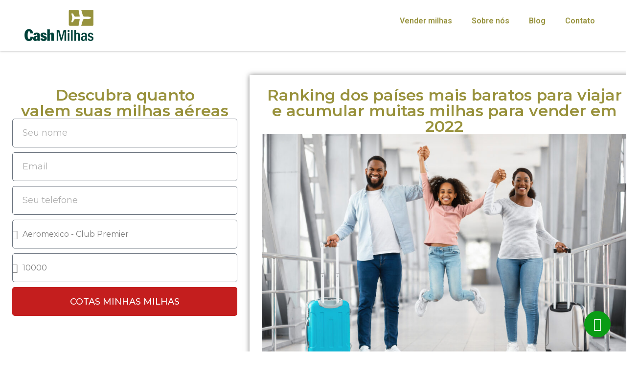

--- FILE ---
content_type: text/html; charset=UTF-8
request_url: https://cashmilhas.com.br/paises-mais-baratos-para-viajar/
body_size: 15974
content:
<!doctype html>
<html lang="pt-BR">
<head><style>img.lazy{min-height:1px}</style><link href="https://cashmilhas.com.br/wp-content/plugins/w3-total-cache/pub/js/lazyload.min.js" as="script">
	<meta charset="UTF-8">
	<meta name="viewport" content="width=device-width, initial-scale=1">
	<link rel="profile" href="https://gmpg.org/xfn/11">
	<meta name='robots' content='index, follow, max-image-preview:large, max-snippet:-1, max-video-preview:-1' />
	<style>img:is([sizes="auto" i], [sizes^="auto," i]) { contain-intrinsic-size: 3000px 1500px }</style>
	
	<!-- This site is optimized with the Yoast SEO plugin v24.1 - https://yoast.com/wordpress/plugins/seo/ -->
	<title>Os países mais baratos para viajar, acumular milhas e vender</title>
	<meta name="description" content="Saiba quais são os países mais baratos para viajar em 2022, a fim de acumular muitas milhas para depois vender e lucrar com isso" />
	<link rel="canonical" href="https://cashmilhas.com.br/paises-mais-baratos-para-viajar/" />
	<meta property="og:locale" content="pt_BR" />
	<meta property="og:type" content="article" />
	<meta property="og:title" content="Os países mais baratos para viajar, acumular milhas e vender" />
	<meta property="og:description" content="Saiba quais são os países mais baratos para viajar em 2022, a fim de acumular muitas milhas para depois vender e lucrar com isso" />
	<meta property="og:url" content="https://cashmilhas.com.br/paises-mais-baratos-para-viajar/" />
	<meta property="og:site_name" content="Cash Milhas | Comprar e Vender Milhas LATAM, GOL e AZUL | Milhas Aéreas" />
	<meta property="article:published_time" content="2022-03-24T12:24:00+00:00" />
	<meta property="article:modified_time" content="2022-04-12T17:11:46+00:00" />
	<meta property="og:image" content="https://cashmilhas.com.br/wp-content/uploads/2022/03/Paises-mais-baratos-para-viajar.jpg" />
	<meta property="og:image:width" content="1254" />
	<meta property="og:image:height" content="836" />
	<meta property="og:image:type" content="image/jpeg" />
	<meta name="author" content="Gustavo Canabrava" />
	<meta name="twitter:card" content="summary_large_image" />
	<meta name="twitter:label1" content="Escrito por" />
	<meta name="twitter:data1" content="Gustavo Canabrava" />
	<meta name="twitter:label2" content="Est. tempo de leitura" />
	<meta name="twitter:data2" content="6 minutos" />
	<script type="application/ld+json" class="yoast-schema-graph">{"@context":"https://schema.org","@graph":[{"@type":"Article","@id":"https://cashmilhas.com.br/paises-mais-baratos-para-viajar/#article","isPartOf":{"@id":"https://cashmilhas.com.br/paises-mais-baratos-para-viajar/"},"author":{"name":"Gustavo Canabrava","@id":"https://cashmilhas.com.br/#/schema/person/4c11659d155a59201d9611ca995fbc3f"},"headline":"Ranking dos países mais baratos para viajar e acumular muitas milhas para vender em 2022","datePublished":"2022-03-24T12:24:00+00:00","dateModified":"2022-04-12T17:11:46+00:00","mainEntityOfPage":{"@id":"https://cashmilhas.com.br/paises-mais-baratos-para-viajar/"},"wordCount":1168,"commentCount":0,"publisher":{"@id":"https://cashmilhas.com.br/#organization"},"image":{"@id":"https://cashmilhas.com.br/paises-mais-baratos-para-viajar/#primaryimage"},"thumbnailUrl":"https://cashmilhas.com.br/wp-content/uploads/2022/03/Paises-mais-baratos-para-viajar.jpg","keywords":["acumular milhas aéreas","países mais baratos para viajar","países mais baratos para viajar em 2022"],"articleSection":["Acumular milhas","Venda de milhas","Vender milhas"],"inLanguage":"pt-BR","potentialAction":[{"@type":"CommentAction","name":"Comment","target":["https://cashmilhas.com.br/paises-mais-baratos-para-viajar/#respond"]}]},{"@type":"WebPage","@id":"https://cashmilhas.com.br/paises-mais-baratos-para-viajar/","url":"https://cashmilhas.com.br/paises-mais-baratos-para-viajar/","name":"Os países mais baratos para viajar, acumular milhas e vender","isPartOf":{"@id":"https://cashmilhas.com.br/#website"},"primaryImageOfPage":{"@id":"https://cashmilhas.com.br/paises-mais-baratos-para-viajar/#primaryimage"},"image":{"@id":"https://cashmilhas.com.br/paises-mais-baratos-para-viajar/#primaryimage"},"thumbnailUrl":"https://cashmilhas.com.br/wp-content/uploads/2022/03/Paises-mais-baratos-para-viajar.jpg","datePublished":"2022-03-24T12:24:00+00:00","dateModified":"2022-04-12T17:11:46+00:00","description":"Saiba quais são os países mais baratos para viajar em 2022, a fim de acumular muitas milhas para depois vender e lucrar com isso","breadcrumb":{"@id":"https://cashmilhas.com.br/paises-mais-baratos-para-viajar/#breadcrumb"},"inLanguage":"pt-BR","potentialAction":[{"@type":"ReadAction","target":["https://cashmilhas.com.br/paises-mais-baratos-para-viajar/"]}]},{"@type":"ImageObject","inLanguage":"pt-BR","@id":"https://cashmilhas.com.br/paises-mais-baratos-para-viajar/#primaryimage","url":"https://cashmilhas.com.br/wp-content/uploads/2022/03/Paises-mais-baratos-para-viajar.jpg","contentUrl":"https://cashmilhas.com.br/wp-content/uploads/2022/03/Paises-mais-baratos-para-viajar.jpg","width":1254,"height":836,"caption":"Família negra feliz viajando com filha, se divertindo no aeroporto, fizeram um roteiro dos países mais baratos para viajar."},{"@type":"BreadcrumbList","@id":"https://cashmilhas.com.br/paises-mais-baratos-para-viajar/#breadcrumb","itemListElement":[{"@type":"ListItem","position":1,"name":"Início","item":"https://cashmilhas.com.br/"},{"@type":"ListItem","position":2,"name":"Blog","item":"https://cashmilhas.com.br/blog/"},{"@type":"ListItem","position":3,"name":"Ranking dos países mais baratos para viajar e acumular muitas milhas para vender em 2022"}]},{"@type":"WebSite","@id":"https://cashmilhas.com.br/#website","url":"https://cashmilhas.com.br/","name":"Cash Milhas | Comprar e Vender Milhas LATAM, GOL e AZUL | Milhas Aéreas","description":"Compre e venda suas milhas aéreas com a Cash Milhas. Saiba em nosso site como você pode vender suas milhas LATAM, GOL, AZUL, AVIANCA e muito mais.","publisher":{"@id":"https://cashmilhas.com.br/#organization"},"potentialAction":[{"@type":"SearchAction","target":{"@type":"EntryPoint","urlTemplate":"https://cashmilhas.com.br/?s={search_term_string}"},"query-input":{"@type":"PropertyValueSpecification","valueRequired":true,"valueName":"search_term_string"}}],"inLanguage":"pt-BR"},{"@type":"Organization","@id":"https://cashmilhas.com.br/#organization","name":"Cash Milhas | Comprar e Vender Milhas LATAM, GOL e AZUL | Milhas Aéreas","url":"https://cashmilhas.com.br/","logo":{"@type":"ImageObject","inLanguage":"pt-BR","@id":"https://cashmilhas.com.br/#/schema/logo/image/","url":"https://cashmilhas.com.br/wp-content/uploads/2024/02/cropped-Cash-milhas-venda-suas-milhas.jpg.jpg","contentUrl":"https://cashmilhas.com.br/wp-content/uploads/2024/02/cropped-Cash-milhas-venda-suas-milhas.jpg.jpg","width":475,"height":135,"caption":"Cash Milhas | Comprar e Vender Milhas LATAM, GOL e AZUL | Milhas Aéreas"},"image":{"@id":"https://cashmilhas.com.br/#/schema/logo/image/"}},{"@type":"Person","@id":"https://cashmilhas.com.br/#/schema/person/4c11659d155a59201d9611ca995fbc3f","name":"Gustavo Canabrava","image":{"@type":"ImageObject","inLanguage":"pt-BR","@id":"https://cashmilhas.com.br/#/schema/person/image/","url":"https://secure.gravatar.com/avatar/252d788942b15010e0b5668b2dd1c120?s=96&d=mm&r=g","contentUrl":"https://secure.gravatar.com/avatar/252d788942b15010e0b5668b2dd1c120?s=96&d=mm&r=g","caption":"Gustavo Canabrava"},"url":"https://cashmilhas.com.br/author/gustavo/"}]}</script>
	<!-- / Yoast SEO plugin. -->


<link rel="alternate" type="application/rss+xml" title="Feed para Cash Milhas | Comprar e Vender Milhas LATAM, GOL e AZUL | Milhas Aéreas &raquo;" href="https://cashmilhas.com.br/feed/" />
<link rel="alternate" type="application/rss+xml" title="Feed de comentários para Cash Milhas | Comprar e Vender Milhas LATAM, GOL e AZUL | Milhas Aéreas &raquo;" href="https://cashmilhas.com.br/comments/feed/" />
<link rel="alternate" type="application/rss+xml" title="Feed de comentários para Cash Milhas | Comprar e Vender Milhas LATAM, GOL e AZUL | Milhas Aéreas &raquo; Ranking dos países mais baratos para viajar e acumular muitas milhas para vender em 2022" href="https://cashmilhas.com.br/paises-mais-baratos-para-viajar/feed/" />
<link rel="stylesheet" href="https://cashmilhas.com.br/wp-content/cache/minify/a5ff7.css" media="all" />

<style id='global-styles-inline-css'>
:root{--wp--preset--aspect-ratio--square: 1;--wp--preset--aspect-ratio--4-3: 4/3;--wp--preset--aspect-ratio--3-4: 3/4;--wp--preset--aspect-ratio--3-2: 3/2;--wp--preset--aspect-ratio--2-3: 2/3;--wp--preset--aspect-ratio--16-9: 16/9;--wp--preset--aspect-ratio--9-16: 9/16;--wp--preset--color--black: #000000;--wp--preset--color--cyan-bluish-gray: #abb8c3;--wp--preset--color--white: #ffffff;--wp--preset--color--pale-pink: #f78da7;--wp--preset--color--vivid-red: #cf2e2e;--wp--preset--color--luminous-vivid-orange: #ff6900;--wp--preset--color--luminous-vivid-amber: #fcb900;--wp--preset--color--light-green-cyan: #7bdcb5;--wp--preset--color--vivid-green-cyan: #00d084;--wp--preset--color--pale-cyan-blue: #8ed1fc;--wp--preset--color--vivid-cyan-blue: #0693e3;--wp--preset--color--vivid-purple: #9b51e0;--wp--preset--gradient--vivid-cyan-blue-to-vivid-purple: linear-gradient(135deg,rgba(6,147,227,1) 0%,rgb(155,81,224) 100%);--wp--preset--gradient--light-green-cyan-to-vivid-green-cyan: linear-gradient(135deg,rgb(122,220,180) 0%,rgb(0,208,130) 100%);--wp--preset--gradient--luminous-vivid-amber-to-luminous-vivid-orange: linear-gradient(135deg,rgba(252,185,0,1) 0%,rgba(255,105,0,1) 100%);--wp--preset--gradient--luminous-vivid-orange-to-vivid-red: linear-gradient(135deg,rgba(255,105,0,1) 0%,rgb(207,46,46) 100%);--wp--preset--gradient--very-light-gray-to-cyan-bluish-gray: linear-gradient(135deg,rgb(238,238,238) 0%,rgb(169,184,195) 100%);--wp--preset--gradient--cool-to-warm-spectrum: linear-gradient(135deg,rgb(74,234,220) 0%,rgb(151,120,209) 20%,rgb(207,42,186) 40%,rgb(238,44,130) 60%,rgb(251,105,98) 80%,rgb(254,248,76) 100%);--wp--preset--gradient--blush-light-purple: linear-gradient(135deg,rgb(255,206,236) 0%,rgb(152,150,240) 100%);--wp--preset--gradient--blush-bordeaux: linear-gradient(135deg,rgb(254,205,165) 0%,rgb(254,45,45) 50%,rgb(107,0,62) 100%);--wp--preset--gradient--luminous-dusk: linear-gradient(135deg,rgb(255,203,112) 0%,rgb(199,81,192) 50%,rgb(65,88,208) 100%);--wp--preset--gradient--pale-ocean: linear-gradient(135deg,rgb(255,245,203) 0%,rgb(182,227,212) 50%,rgb(51,167,181) 100%);--wp--preset--gradient--electric-grass: linear-gradient(135deg,rgb(202,248,128) 0%,rgb(113,206,126) 100%);--wp--preset--gradient--midnight: linear-gradient(135deg,rgb(2,3,129) 0%,rgb(40,116,252) 100%);--wp--preset--font-size--small: 13px;--wp--preset--font-size--medium: 20px;--wp--preset--font-size--large: 36px;--wp--preset--font-size--x-large: 42px;--wp--preset--spacing--20: 0.44rem;--wp--preset--spacing--30: 0.67rem;--wp--preset--spacing--40: 1rem;--wp--preset--spacing--50: 1.5rem;--wp--preset--spacing--60: 2.25rem;--wp--preset--spacing--70: 3.38rem;--wp--preset--spacing--80: 5.06rem;--wp--preset--shadow--natural: 6px 6px 9px rgba(0, 0, 0, 0.2);--wp--preset--shadow--deep: 12px 12px 50px rgba(0, 0, 0, 0.4);--wp--preset--shadow--sharp: 6px 6px 0px rgba(0, 0, 0, 0.2);--wp--preset--shadow--outlined: 6px 6px 0px -3px rgba(255, 255, 255, 1), 6px 6px rgba(0, 0, 0, 1);--wp--preset--shadow--crisp: 6px 6px 0px rgba(0, 0, 0, 1);}:root { --wp--style--global--content-size: 800px;--wp--style--global--wide-size: 1200px; }:where(body) { margin: 0; }.wp-site-blocks > .alignleft { float: left; margin-right: 2em; }.wp-site-blocks > .alignright { float: right; margin-left: 2em; }.wp-site-blocks > .aligncenter { justify-content: center; margin-left: auto; margin-right: auto; }:where(.wp-site-blocks) > * { margin-block-start: 24px; margin-block-end: 0; }:where(.wp-site-blocks) > :first-child { margin-block-start: 0; }:where(.wp-site-blocks) > :last-child { margin-block-end: 0; }:root { --wp--style--block-gap: 24px; }:root :where(.is-layout-flow) > :first-child{margin-block-start: 0;}:root :where(.is-layout-flow) > :last-child{margin-block-end: 0;}:root :where(.is-layout-flow) > *{margin-block-start: 24px;margin-block-end: 0;}:root :where(.is-layout-constrained) > :first-child{margin-block-start: 0;}:root :where(.is-layout-constrained) > :last-child{margin-block-end: 0;}:root :where(.is-layout-constrained) > *{margin-block-start: 24px;margin-block-end: 0;}:root :where(.is-layout-flex){gap: 24px;}:root :where(.is-layout-grid){gap: 24px;}.is-layout-flow > .alignleft{float: left;margin-inline-start: 0;margin-inline-end: 2em;}.is-layout-flow > .alignright{float: right;margin-inline-start: 2em;margin-inline-end: 0;}.is-layout-flow > .aligncenter{margin-left: auto !important;margin-right: auto !important;}.is-layout-constrained > .alignleft{float: left;margin-inline-start: 0;margin-inline-end: 2em;}.is-layout-constrained > .alignright{float: right;margin-inline-start: 2em;margin-inline-end: 0;}.is-layout-constrained > .aligncenter{margin-left: auto !important;margin-right: auto !important;}.is-layout-constrained > :where(:not(.alignleft):not(.alignright):not(.alignfull)){max-width: var(--wp--style--global--content-size);margin-left: auto !important;margin-right: auto !important;}.is-layout-constrained > .alignwide{max-width: var(--wp--style--global--wide-size);}body .is-layout-flex{display: flex;}.is-layout-flex{flex-wrap: wrap;align-items: center;}.is-layout-flex > :is(*, div){margin: 0;}body .is-layout-grid{display: grid;}.is-layout-grid > :is(*, div){margin: 0;}body{padding-top: 0px;padding-right: 0px;padding-bottom: 0px;padding-left: 0px;}a:where(:not(.wp-element-button)){text-decoration: underline;}:root :where(.wp-element-button, .wp-block-button__link){background-color: #32373c;border-width: 0;color: #fff;font-family: inherit;font-size: inherit;line-height: inherit;padding: calc(0.667em + 2px) calc(1.333em + 2px);text-decoration: none;}.has-black-color{color: var(--wp--preset--color--black) !important;}.has-cyan-bluish-gray-color{color: var(--wp--preset--color--cyan-bluish-gray) !important;}.has-white-color{color: var(--wp--preset--color--white) !important;}.has-pale-pink-color{color: var(--wp--preset--color--pale-pink) !important;}.has-vivid-red-color{color: var(--wp--preset--color--vivid-red) !important;}.has-luminous-vivid-orange-color{color: var(--wp--preset--color--luminous-vivid-orange) !important;}.has-luminous-vivid-amber-color{color: var(--wp--preset--color--luminous-vivid-amber) !important;}.has-light-green-cyan-color{color: var(--wp--preset--color--light-green-cyan) !important;}.has-vivid-green-cyan-color{color: var(--wp--preset--color--vivid-green-cyan) !important;}.has-pale-cyan-blue-color{color: var(--wp--preset--color--pale-cyan-blue) !important;}.has-vivid-cyan-blue-color{color: var(--wp--preset--color--vivid-cyan-blue) !important;}.has-vivid-purple-color{color: var(--wp--preset--color--vivid-purple) !important;}.has-black-background-color{background-color: var(--wp--preset--color--black) !important;}.has-cyan-bluish-gray-background-color{background-color: var(--wp--preset--color--cyan-bluish-gray) !important;}.has-white-background-color{background-color: var(--wp--preset--color--white) !important;}.has-pale-pink-background-color{background-color: var(--wp--preset--color--pale-pink) !important;}.has-vivid-red-background-color{background-color: var(--wp--preset--color--vivid-red) !important;}.has-luminous-vivid-orange-background-color{background-color: var(--wp--preset--color--luminous-vivid-orange) !important;}.has-luminous-vivid-amber-background-color{background-color: var(--wp--preset--color--luminous-vivid-amber) !important;}.has-light-green-cyan-background-color{background-color: var(--wp--preset--color--light-green-cyan) !important;}.has-vivid-green-cyan-background-color{background-color: var(--wp--preset--color--vivid-green-cyan) !important;}.has-pale-cyan-blue-background-color{background-color: var(--wp--preset--color--pale-cyan-blue) !important;}.has-vivid-cyan-blue-background-color{background-color: var(--wp--preset--color--vivid-cyan-blue) !important;}.has-vivid-purple-background-color{background-color: var(--wp--preset--color--vivid-purple) !important;}.has-black-border-color{border-color: var(--wp--preset--color--black) !important;}.has-cyan-bluish-gray-border-color{border-color: var(--wp--preset--color--cyan-bluish-gray) !important;}.has-white-border-color{border-color: var(--wp--preset--color--white) !important;}.has-pale-pink-border-color{border-color: var(--wp--preset--color--pale-pink) !important;}.has-vivid-red-border-color{border-color: var(--wp--preset--color--vivid-red) !important;}.has-luminous-vivid-orange-border-color{border-color: var(--wp--preset--color--luminous-vivid-orange) !important;}.has-luminous-vivid-amber-border-color{border-color: var(--wp--preset--color--luminous-vivid-amber) !important;}.has-light-green-cyan-border-color{border-color: var(--wp--preset--color--light-green-cyan) !important;}.has-vivid-green-cyan-border-color{border-color: var(--wp--preset--color--vivid-green-cyan) !important;}.has-pale-cyan-blue-border-color{border-color: var(--wp--preset--color--pale-cyan-blue) !important;}.has-vivid-cyan-blue-border-color{border-color: var(--wp--preset--color--vivid-cyan-blue) !important;}.has-vivid-purple-border-color{border-color: var(--wp--preset--color--vivid-purple) !important;}.has-vivid-cyan-blue-to-vivid-purple-gradient-background{background: var(--wp--preset--gradient--vivid-cyan-blue-to-vivid-purple) !important;}.has-light-green-cyan-to-vivid-green-cyan-gradient-background{background: var(--wp--preset--gradient--light-green-cyan-to-vivid-green-cyan) !important;}.has-luminous-vivid-amber-to-luminous-vivid-orange-gradient-background{background: var(--wp--preset--gradient--luminous-vivid-amber-to-luminous-vivid-orange) !important;}.has-luminous-vivid-orange-to-vivid-red-gradient-background{background: var(--wp--preset--gradient--luminous-vivid-orange-to-vivid-red) !important;}.has-very-light-gray-to-cyan-bluish-gray-gradient-background{background: var(--wp--preset--gradient--very-light-gray-to-cyan-bluish-gray) !important;}.has-cool-to-warm-spectrum-gradient-background{background: var(--wp--preset--gradient--cool-to-warm-spectrum) !important;}.has-blush-light-purple-gradient-background{background: var(--wp--preset--gradient--blush-light-purple) !important;}.has-blush-bordeaux-gradient-background{background: var(--wp--preset--gradient--blush-bordeaux) !important;}.has-luminous-dusk-gradient-background{background: var(--wp--preset--gradient--luminous-dusk) !important;}.has-pale-ocean-gradient-background{background: var(--wp--preset--gradient--pale-ocean) !important;}.has-electric-grass-gradient-background{background: var(--wp--preset--gradient--electric-grass) !important;}.has-midnight-gradient-background{background: var(--wp--preset--gradient--midnight) !important;}.has-small-font-size{font-size: var(--wp--preset--font-size--small) !important;}.has-medium-font-size{font-size: var(--wp--preset--font-size--medium) !important;}.has-large-font-size{font-size: var(--wp--preset--font-size--large) !important;}.has-x-large-font-size{font-size: var(--wp--preset--font-size--x-large) !important;}
:root :where(.wp-block-pullquote){font-size: 1.5em;line-height: 1.6;}
</style>
<link rel="stylesheet" href="https://cashmilhas.com.br/wp-content/cache/minify/3e3ba.css" media="all" />



















<link rel='stylesheet' id='google-fonts-1-css' href='https://fonts.googleapis.com/css?family=Roboto%3A100%2C100italic%2C200%2C200italic%2C300%2C300italic%2C400%2C400italic%2C500%2C500italic%2C600%2C600italic%2C700%2C700italic%2C800%2C800italic%2C900%2C900italic%7CRoboto+Slab%3A100%2C100italic%2C200%2C200italic%2C300%2C300italic%2C400%2C400italic%2C500%2C500italic%2C600%2C600italic%2C700%2C700italic%2C800%2C800italic%2C900%2C900italic%7CMontserrat%3A100%2C100italic%2C200%2C200italic%2C300%2C300italic%2C400%2C400italic%2C500%2C500italic%2C600%2C600italic%2C700%2C700italic%2C800%2C800italic%2C900%2C900italic&#038;display=swap&#038;ver=6.7.4' media='all' />
<link rel="stylesheet" href="https://cashmilhas.com.br/wp-content/cache/minify/ad1f1.css" media="all" />



<link rel="preconnect" href="https://fonts.gstatic.com/" crossorigin><script  src="https://cashmilhas.com.br/wp-content/cache/minify/b3f5c.js"></script>

<script  src="https://cashmilhas.com.br/wp-content/cache/minify/672e0.js"></script>

<script  src="https://cashmilhas.com.br/wp-content/cache/minify/444a8.js"></script>

<script  src="https://cashmilhas.com.br/wp-content/cache/minify/d52ed.js"></script>

<link rel="https://api.w.org/" href="https://cashmilhas.com.br/wp-json/" /><link rel="alternate" title="JSON" type="application/json" href="https://cashmilhas.com.br/wp-json/wp/v2/posts/8446" /><link rel="EditURI" type="application/rsd+xml" title="RSD" href="https://cashmilhas.com.br/xmlrpc.php?rsd" />
<meta name="generator" content="WordPress 6.7.4" />
<link rel='shortlink' href='https://cashmilhas.com.br/?p=8446' />
<link rel="alternate" title="oEmbed (JSON)" type="application/json+oembed" href="https://cashmilhas.com.br/wp-json/oembed/1.0/embed?url=https%3A%2F%2Fcashmilhas.com.br%2Fpaises-mais-baratos-para-viajar%2F" />
<link rel="alternate" title="oEmbed (XML)" type="text/xml+oembed" href="https://cashmilhas.com.br/wp-json/oembed/1.0/embed?url=https%3A%2F%2Fcashmilhas.com.br%2Fpaises-mais-baratos-para-viajar%2F&#038;format=xml" />
<!-- Google Tag Manager -->
<script>(function(w,d,s,l,i){w[l]=w[l]||[];w[l].push({'gtm.start':
new Date().getTime(),event:'gtm.js'});var f=d.getElementsByTagName(s)[0],
j=d.createElement(s),dl=l!='dataLayer'?'&l='+l:'';j.async=true;j.src=
'https://www.googletagmanager.com/gtm.js?id='+i+dl;f.parentNode.insertBefore(j,f);
})(window,document,'script','dataLayer','GTM-WWF9QR8B');</script>
<!-- End Google Tag Manager --><meta name="generator" content="Elementor 3.26.3; features: additional_custom_breakpoints; settings: css_print_method-external, google_font-enabled, font_display-swap">
			<style>
				.e-con.e-parent:nth-of-type(n+4):not(.e-lazyloaded):not(.e-no-lazyload),
				.e-con.e-parent:nth-of-type(n+4):not(.e-lazyloaded):not(.e-no-lazyload) * {
					background-image: none !important;
				}
				@media screen and (max-height: 1024px) {
					.e-con.e-parent:nth-of-type(n+3):not(.e-lazyloaded):not(.e-no-lazyload),
					.e-con.e-parent:nth-of-type(n+3):not(.e-lazyloaded):not(.e-no-lazyload) * {
						background-image: none !important;
					}
				}
				@media screen and (max-height: 640px) {
					.e-con.e-parent:nth-of-type(n+2):not(.e-lazyloaded):not(.e-no-lazyload),
					.e-con.e-parent:nth-of-type(n+2):not(.e-lazyloaded):not(.e-no-lazyload) * {
						background-image: none !important;
					}
				}
			</style>
			<link rel="icon" href="https://cashmilhas.com.br/wp-content/uploads/2024/02/cropped-Cash-milhas-venda-suas-milhas-1.jpg-1-32x32.jpg" sizes="32x32" />
<link rel="icon" href="https://cashmilhas.com.br/wp-content/uploads/2024/02/cropped-Cash-milhas-venda-suas-milhas-1.jpg-1-192x192.jpg" sizes="192x192" />
<link rel="apple-touch-icon" href="https://cashmilhas.com.br/wp-content/uploads/2024/02/cropped-Cash-milhas-venda-suas-milhas-1.jpg-1-180x180.jpg" />
<meta name="msapplication-TileImage" content="https://cashmilhas.com.br/wp-content/uploads/2024/02/cropped-Cash-milhas-venda-suas-milhas-1.jpg-1-270x270.jpg" />
</head>
<body class="post-template-default single single-post postid-8446 single-format-standard wp-custom-logo wp-embed-responsive elementor-default elementor-template-full-width elementor-kit-9014 elementor-page-9129">

<!-- Google Tag Manager (noscript) -->
<noscript><iframe src="https://www.googletagmanager.com/ns.html?id=GTM-WWF9QR8B"
height="0" width="0" style="display:none;visibility:hidden"></iframe></noscript>
<!-- End Google Tag Manager (noscript) -->
<a class="skip-link screen-reader-text" href="#content">Ir para o conteúdo</a>

		<div data-elementor-type="header" data-elementor-id="9146" class="elementor elementor-9146 elementor-location-header" data-elementor-post-type="elementor_library">
			<div class="elementor-element elementor-element-a2ab73e e-flex e-con-boxed e-con e-parent" data-id="a2ab73e" data-element_type="container">
					<div class="e-con-inner">
		<div class="elementor-element elementor-element-8a7ebe9 e-con-full e-flex e-con e-child" data-id="8a7ebe9" data-element_type="container">
				<div class="elementor-element elementor-element-e930898 elementor-widget elementor-widget-image" data-id="e930898" data-element_type="widget" data-widget_type="image.default">
				<div class="elementor-widget-container">
															<img width="141" height="64" src="data:image/svg+xml,%3Csvg%20xmlns='http://www.w3.org/2000/svg'%20viewBox='0%200%20141%2064'%3E%3C/svg%3E" data-src="https://cashmilhas.com.br/wp-content/uploads/2018/09/logo.png" class="attachment-large size-large wp-image-5071 lazy" alt="" />															</div>
				</div>
				</div>
		<div class="elementor-element elementor-element-e1a6946 e-con-full e-flex e-con e-child" data-id="e1a6946" data-element_type="container">
				<div class="elementor-element elementor-element-b4c8c6c elementor-widget__width-initial elementor-nav-menu__align-end elementor-nav-menu--dropdown-tablet elementor-nav-menu__text-align-aside elementor-nav-menu--toggle elementor-nav-menu--burger elementor-widget elementor-widget-nav-menu" data-id="b4c8c6c" data-element_type="widget" data-settings="{&quot;layout&quot;:&quot;horizontal&quot;,&quot;submenu_icon&quot;:{&quot;value&quot;:&quot;&lt;i class=\&quot;fas fa-caret-down\&quot;&gt;&lt;\/i&gt;&quot;,&quot;library&quot;:&quot;fa-solid&quot;},&quot;toggle&quot;:&quot;burger&quot;}" data-widget_type="nav-menu.default">
				<div class="elementor-widget-container">
								<nav aria-label="Menu" class="elementor-nav-menu--main elementor-nav-menu__container elementor-nav-menu--layout-horizontal e--pointer-none">
				<ul id="menu-1-b4c8c6c" class="elementor-nav-menu"><li class="menu-item menu-item-type-custom menu-item-object-custom menu-item-9173"><a href="https://cashmilhas.com.br/vender-milhas/" class="elementor-item">Vender milhas</a></li>
<li class="menu-item menu-item-type-custom menu-item-object-custom menu-item-9174"><a href="https://cashmilhas.com.br/sobre-nos/" class="elementor-item">Sobre nós</a></li>
<li class="menu-item menu-item-type-custom menu-item-object-custom menu-item-9175"><a href="https://cashmilhas.com.br/blog/" class="elementor-item">Blog</a></li>
<li class="menu-item menu-item-type-custom menu-item-object-custom menu-item-9176"><a href="https://cashmilhas.com.br/contato/" class="elementor-item">Contato</a></li>
</ul>			</nav>
					<div class="elementor-menu-toggle" role="button" tabindex="0" aria-label="Menu Toggle" aria-expanded="false">
			<i aria-hidden="true" role="presentation" class="elementor-menu-toggle__icon--open eicon-menu-bar"></i><i aria-hidden="true" role="presentation" class="elementor-menu-toggle__icon--close eicon-close"></i>		</div>
					<nav class="elementor-nav-menu--dropdown elementor-nav-menu__container" aria-hidden="true">
				<ul id="menu-2-b4c8c6c" class="elementor-nav-menu"><li class="menu-item menu-item-type-custom menu-item-object-custom menu-item-9173"><a href="https://cashmilhas.com.br/vender-milhas/" class="elementor-item" tabindex="-1">Vender milhas</a></li>
<li class="menu-item menu-item-type-custom menu-item-object-custom menu-item-9174"><a href="https://cashmilhas.com.br/sobre-nos/" class="elementor-item" tabindex="-1">Sobre nós</a></li>
<li class="menu-item menu-item-type-custom menu-item-object-custom menu-item-9175"><a href="https://cashmilhas.com.br/blog/" class="elementor-item" tabindex="-1">Blog</a></li>
<li class="menu-item menu-item-type-custom menu-item-object-custom menu-item-9176"><a href="https://cashmilhas.com.br/contato/" class="elementor-item" tabindex="-1">Contato</a></li>
</ul>			</nav>
						</div>
				</div>
				</div>
					</div>
				</div>
				</div>
				<div data-elementor-type="single-post" data-elementor-id="9129" class="elementor elementor-9129 elementor-location-single post-8446 post type-post status-publish format-standard has-post-thumbnail hentry category-acumular-milhas category-venda-de-milhas category-vender-milhas tag-acumular-milhas-aereas tag-paises-mais-baratos-para-viajar tag-paises-mais-baratos-para-viajar-em-2022" data-elementor-post-type="elementor_library">
			<div class="elementor-element elementor-element-287ec1f9 e-flex e-con-boxed e-con e-parent" data-id="287ec1f9" data-element_type="container">
					<div class="e-con-inner">
		<div class="elementor-element elementor-element-6e3396 e-con-full e-flex e-con e-child" data-id="6e3396" data-element_type="container">
				<div class="elementor-element elementor-element-3f0f664c elementor-widget elementor-widget-heading" data-id="3f0f664c" data-element_type="widget" data-widget_type="heading.default">
				<div class="elementor-widget-container">
					<h2 class="elementor-heading-title elementor-size-default">Descubra quanto <br>valem suas milhas aéreas</h2>				</div>
				</div>
				<div class="elementor-element elementor-element-68b9cc37 elementor-widget__width-initial elementor-button-align-stretch elementor-widget elementor-widget-form" data-id="68b9cc37" data-element_type="widget" data-settings="{&quot;step_next_label&quot;:&quot;Next&quot;,&quot;step_previous_label&quot;:&quot;Previous&quot;,&quot;button_width&quot;:&quot;100&quot;,&quot;step_type&quot;:&quot;number_text&quot;,&quot;step_icon_shape&quot;:&quot;circle&quot;}" data-widget_type="form.default">
				<div class="elementor-widget-container">
							<form class="elementor-form" method="post" name="New Form">
			<input type="hidden" name="post_id" value="9129"/>
			<input type="hidden" name="form_id" value="68b9cc37"/>
			<input type="hidden" name="referer_title" value="Os países mais baratos para viajar, acumular milhas e vender" />

							<input type="hidden" name="queried_id" value="8446"/>
			
			<div class="elementor-form-fields-wrapper elementor-labels-">
								<div class="elementor-field-type-text elementor-field-group elementor-column elementor-field-group-name elementor-col-100">
												<label for="form-field-name" class="elementor-field-label elementor-screen-only">
								Seu nome							</label>
														<input size="1" type="text" name="form_fields[name]" id="form-field-name" class="elementor-field elementor-size-lg  elementor-field-textual" placeholder="Seu nome">
											</div>
								<div class="elementor-field-type-email elementor-field-group elementor-column elementor-field-group-email elementor-col-100 elementor-field-required">
												<label for="form-field-email" class="elementor-field-label elementor-screen-only">
								Email							</label>
														<input size="1" type="email" name="form_fields[email]" id="form-field-email" class="elementor-field elementor-size-lg  elementor-field-textual" placeholder="Email" required="required" aria-required="true">
											</div>
								<div class="elementor-field-type-tel elementor-field-group elementor-column elementor-field-group-field_66cd3bd elementor-col-100">
												<label for="form-field-field_66cd3bd" class="elementor-field-label elementor-screen-only">
								Seu telefone							</label>
								<input size="1" type="tel" name="form_fields[field_66cd3bd]" id="form-field-field_66cd3bd" class="elementor-field elementor-size-lg  elementor-field-textual" placeholder="Seu telefone" pattern="[0-9()#&amp;+*-=.]+" title="Only numbers and phone characters (#, -, *, etc) are accepted.">

						</div>
								<div class="elementor-field-type-select elementor-field-group elementor-column elementor-field-group-field_ed33edf elementor-col-100">
												<label for="form-field-field_ed33edf" class="elementor-field-label elementor-screen-only">
								Selecione a companhia aréa							</label>
								<div class="elementor-field elementor-select-wrapper remove-before ">
			<div class="select-caret-down-wrapper">
				<i aria-hidden="true" class="eicon-caret-down"></i>			</div>
			<select name="form_fields[field_ed33edf]" id="form-field-field_ed33edf" class="elementor-field-textual elementor-size-lg">
									<option value="Aeromexico - Club Premier">Aeromexico - Club Premier</option>
									<option value="Air Canada - Aeroplan">Air Canada - Aeroplan</option>
									<option value="Air France - Flying Blue">Air France - Flying Blue</option>
									<option value="American Airlines - AAdvantage">American Airlines - AAdvantage</option>
									<option value="British - Executive Club">British - Executive Club</option>
									<option value="Copa - ConnectMiles">Copa - ConnectMiles</option>
									<option value="Delta - Skymiles">Delta - Skymiles</option>
									<option value="Emirates - Skywards">Emirates - Skywards</option>
									<option value="Gol - Smiles">Gol - Smiles</option>
									<option value="Gol - Smiles Argentina">Gol - Smiles Argentina</option>
									<option value="Gol - Smiles - Diamante">Gol - Smiles - Diamante</option>
									<option value="Latam - Latam">Latam - Latam</option>
									<option value="Latam - Platinum - Black">Latam - Platinum - Black</option>
									<option value="Lufthansa - Miles - And - More">Lufthansa - Miles - And - More</option>
									<option value="Nippon Airways - ANA Mileaage Club">Nippon Airways - ANA Mileaage Club</option>
									<option value="Qantas - Frequent Flyer">Qantas - Frequent Flyer</option>
									<option value="Singapore Airlines - KrisFlyer">Singapore Airlines - KrisFlyer</option>
									<option value="TAP - Victoria - Miles &amp; Go">TAP - Victoria - Miles &amp; Go</option>
									<option value="United Airlines - MileagePlus">United Airlines - MileagePlus</option>
									<option value="Selecione sua companhia aérea">Selecione sua companhia aérea</option>
							</select>
		</div>
						</div>
								<div class="elementor-field-type-select elementor-field-group elementor-column elementor-field-group-field_9a8a427 elementor-col-100">
												<label for="form-field-field_9a8a427" class="elementor-field-label elementor-screen-only">
								Selecione a companhia aréa							</label>
								<div class="elementor-field elementor-select-wrapper remove-before ">
			<div class="select-caret-down-wrapper">
				<i aria-hidden="true" class="eicon-caret-down"></i>			</div>
			<select name="form_fields[field_9a8a427]" id="form-field-field_9a8a427" class="elementor-field-textual elementor-size-lg">
									<option value="10000">10000</option>
									<option value="20000">20000</option>
									<option value="30000">30000</option>
									<option value="40000">40000</option>
									<option value="50000">50000</option>
									<option value="60000">60000</option>
									<option value="70000">70000</option>
									<option value="80000">80000</option>
									<option value="90000">90000</option>
									<option value="100000">100000</option>
									<option value="150000">150000</option>
									<option value="200000">200000</option>
									<option value="250000">250000</option>
									<option value="300000">300000</option>
									<option value="350000">350000</option>
									<option value="400000">400000</option>
									<option value="450000">450000</option>
									<option value="500000">500000</option>
									<option value="Quantidade de milhas">Quantidade de milhas</option>
							</select>
		</div>
						</div>
								<div class="elementor-field-group elementor-column elementor-field-type-submit elementor-col-100 e-form__buttons">
					<button class="elementor-button elementor-size-lg" type="submit">
						<span class="elementor-button-content-wrapper">
																						<span class="elementor-button-text">COTAS MINHAS MILHAS</span>
													</span>
					</button>
				</div>
			</div>
		</form>
						</div>
				</div>
				</div>
		<div class="elementor-element elementor-element-2cc1f467 e-con-full e-flex e-con e-child" data-id="2cc1f467" data-element_type="container">
				<div class="elementor-element elementor-element-60433dd elementor-widget elementor-widget-heading" data-id="60433dd" data-element_type="widget" data-widget_type="heading.default">
				<div class="elementor-widget-container">
					<h2 class="elementor-heading-title elementor-size-default">Ranking dos países mais baratos para viajar e acumular muitas milhas para vender em 2022</h2>				</div>
				</div>
				<div class="elementor-element elementor-element-5cdfe2f elementor-widget elementor-widget-image" data-id="5cdfe2f" data-element_type="widget" data-widget_type="image.default">
				<div class="elementor-widget-container">
															<img width="800" height="534" src="data:image/svg+xml,%3Csvg%20xmlns='http://www.w3.org/2000/svg'%20viewBox='0%200%20800%20534'%3E%3C/svg%3E" data-src="https://cashmilhas.com.br/wp-content/uploads/2022/03/Paises-mais-baratos-para-viajar-1024x683.jpg" class="attachment-large size-large wp-image-8461 lazy" alt="Família negra feliz viajando com filha, se divertindo no aeroporto, fizeram um roteiro dos países mais baratos para viajar." data-srcset="https://cashmilhas.com.br/wp-content/uploads/2022/03/Paises-mais-baratos-para-viajar-1024x683.jpg 1024w, https://cashmilhas.com.br/wp-content/uploads/2022/03/Paises-mais-baratos-para-viajar-300x200.jpg 300w, https://cashmilhas.com.br/wp-content/uploads/2022/03/Paises-mais-baratos-para-viajar-768x512.jpg 768w, https://cashmilhas.com.br/wp-content/uploads/2022/03/Paises-mais-baratos-para-viajar.jpg 1254w" data-sizes="(max-width: 800px) 100vw, 800px" />															</div>
				</div>
				<div class="elementor-element elementor-element-bbcb207 elementor-widget elementor-widget-theme-post-content" data-id="bbcb207" data-element_type="widget" data-widget_type="theme-post-content.default">
				<div class="elementor-widget-container">
					
<p>Saiba quais são os <strong>países mais baratos para viajar</strong> em 2022. Dessa forma, você não gasta muito e conhece os <a href="https://segredosdomundo.r7.com/30-lugares-incriveis-pelo-mundo-que-voce-precisa-visitar-antes-de-morrer/" target="_blank" rel="noreferrer noopener">lugares mais fascinantes do mundo</a>. Aliás, com a quantidade de milhas que acumular em suas viagens, sem dúvida, vai sair no lucro com a venda delas.</p>



<h2 class="wp-block-heading">Conheça os países mais baratos para viajar e acumular milhas em 2022</h2>



<p>Muitos associam, de forma errada, o conceito de barato com menos atrativo. Pois, nesta seleção que você verá logo adiante, os destinos recomendados possuem muitas atrações. No entanto, são lugares que ainda não receberam todo o turismo que merecem.</p>



<p>Alguns são bem conhecidos, afinal, são vizinhos do Brasil. Mas, outros podem lhe surpreender. Assim, as opções a seguir, garantem que o seu orçamento não ultrapasse os limites, já que são mais econômicos.</p>



<p>O mais importante de tudo é o fato da <a href="https://cashmilhas.com.br/restricao-viagens/" target="_blank" rel="noreferrer noopener">restrição de viagens</a> ter chegado ao fim e agora dá para <strong>acumular milhas aéreas</strong> enquanto voa com a sua companhia favorita.&nbsp;</p>



<p>Com isso, altas doses de cultura e diversão lhe aguardam nos <strong>países mais baratos para viajar</strong> <strong>em 2022</strong>:</p>



<ol class="wp-block-list"><li>Argentina;</li><li>Etiópia;</li><li>Peru;</li><li>Marrocos.</li></ol>



<figure class="wp-block-image size-large"><img fetchpriority="high" fetchpriority="high" decoding="async" width="1024" height="677" src="data:image/svg+xml,%3Csvg%20xmlns='http://www.w3.org/2000/svg'%20viewBox='0%200%201024%20677'%3E%3C/svg%3E" data-src="http://cashmilhas.com.br/wp-content/uploads/2022/03/Plaza-de-Mayo-in-Buenos-Aires-Argentina-um-dos-paises-mais-baratos-para-viajar-1024x677.jpg" alt="A Casa Rosada, vista aqui, é sem dúvida o marco mais proeminente localizado na histórica Plaza de Mayo em Buenos Aires, um dos países mais baratos para viajar, acumular milhas e vender para ter uma renda extra." class="wp-image-8464 lazy" data-srcset="https://cashmilhas.com.br/wp-content/uploads/2022/03/Plaza-de-Mayo-in-Buenos-Aires-Argentina-um-dos-paises-mais-baratos-para-viajar-1024x677.jpg 1024w, https://cashmilhas.com.br/wp-content/uploads/2022/03/Plaza-de-Mayo-in-Buenos-Aires-Argentina-um-dos-paises-mais-baratos-para-viajar-300x198.jpg 300w, https://cashmilhas.com.br/wp-content/uploads/2022/03/Plaza-de-Mayo-in-Buenos-Aires-Argentina-um-dos-paises-mais-baratos-para-viajar-768x508.jpg 768w, https://cashmilhas.com.br/wp-content/uploads/2022/03/Plaza-de-Mayo-in-Buenos-Aires-Argentina-um-dos-paises-mais-baratos-para-viajar.jpg 1259w" data-sizes="(max-width: 1024px) 100vw, 1024px" /></figure>



<h2 class="wp-block-heading">1 &#8211; Argentina</h2>



<p>Um dos vizinhos do Brasil e também um dos países mais visitados pelos turistas do mundo todo. Isso porque, a Argentina é um dos destinos mais acessíveis hoje em dia. Em parte, devido à baixa valorização de sua moeda (peso) nos últimos tempos.</p>



<p>A sua capital Buenos Aires, por exemplo, atrai bastante os viajantes brasileiros. Assim, este destino oferece de tudo um pouco para diferentes gostos:</p>



<ul class="wp-block-list"><li>Praias;</li><li>Desertos;</li><li>Montanhas.</li></ul>



<p>Um pernoite na capital custa mais ou menos 35 dólares. Entretanto, é possível encontrar alternativas ainda mais acessíveis de 7 dólares. Este último é o caso dos hostels, muito populares hoje em dia.&nbsp;</p>



<p>No quesito alimentação, 10 dólares já são mais do que o suficiente para provar um pouco da culinária argentina. Portanto, além de Buenos Aires, outros lugares que chamam a atenção no país são:</p>



<ul class="wp-block-list"><li>El Calafate;</li><li>Ushuaia;</li><li>Mendoza;</li><li>Bariloche;</li><li>Cataratas do Iguaçu;</li><li>Salta;</li><li>Córdoba.</li></ul>



<figure class="wp-block-image size-large"><img decoding="async" width="1024" height="681" src="data:image/svg+xml,%3Csvg%20xmlns='http://www.w3.org/2000/svg'%20viewBox='0%200%201024%20681'%3E%3C/svg%3E" data-src="http://cashmilhas.com.br/wp-content/uploads/2022/03/Church-of-St.-George-em-Lalibela-Ethiopia-um-dos-paises-mais-baratos-para-viajar-1024x681.jpg" alt="Igreja de São Jorge, Património Mundial da UNESCO, Lalibela, Etiópia, um dos países mais baratos para viajar e acumular milhas." class="wp-image-8463 lazy" data-srcset="https://cashmilhas.com.br/wp-content/uploads/2022/03/Church-of-St.-George-em-Lalibela-Ethiopia-um-dos-paises-mais-baratos-para-viajar-1024x681.jpg 1024w, https://cashmilhas.com.br/wp-content/uploads/2022/03/Church-of-St.-George-em-Lalibela-Ethiopia-um-dos-paises-mais-baratos-para-viajar-300x200.jpg 300w, https://cashmilhas.com.br/wp-content/uploads/2022/03/Church-of-St.-George-em-Lalibela-Ethiopia-um-dos-paises-mais-baratos-para-viajar-768x511.jpg 768w, https://cashmilhas.com.br/wp-content/uploads/2022/03/Church-of-St.-George-em-Lalibela-Ethiopia-um-dos-paises-mais-baratos-para-viajar.jpg 1255w" data-sizes="(max-width: 1024px) 100vw, 1024px" /></figure>



<h2 class="wp-block-heading">2 &#8211; Etiópia</h2>



<p>Não é nenhuma novidade o quanto o continente africano é rico em cultura e história. Dessa forma, um dos <strong>países mais baratos para viajar</strong> e acumular milhas é a Etiópia.&nbsp;</p>



<p>O turista que ama a fauna e flora selvagens, bem como paisagens que impressionam, não vão se arrepender de conhecer de perto essa nação.&nbsp;</p>



<p>Por menos de 10 dólares, é possível encontrar um hotel para pernoitar. Além disso, há voos diretos a partir do Brasil e com preços bem acessíveis.&nbsp;&nbsp;</p>



<h3 class="wp-block-heading">Descubra o que visitar neste país</h3>



<p>Comece por Lalibela, uma pequena cidade ao norte que possui igrejas subterrâneas escavadas em rochas monolíticas que datam dos séculos 12 e 13. Uma verdadeira descoberta para os apaixonados por história.&nbsp;</p>



<p>Para perfis mais aventureiros, um passeio de barco pela linda paisagem do Lago Wonchi é a pedida certa. Ele fica no fundo de um vulcão extinto, a mais de 3380 metros acima do nível do mar. Por lá, você encontra ainda:</p>



<ul class="wp-block-list"><li>Vales;</li><li>Águas termais;</li><li>Cachoeiras.</li></ul>



<p>Também vale fazer um trekking pelas Montanhas Siemens, com cânions verdes profundos, cercados por babuínos e leões da montanha.</p>



<p>Em Adis Abeba, não deixe de conferir o Museu Nacional da Etiópia, que guarda os fósseis de Lucy, o ser humano mais antigo, que viveu há 3,2 milhões de anos atrás.</p>



<figure class="wp-block-image size-large"><img decoding="async" width="1024" height="512" src="data:image/svg+xml,%3Csvg%20xmlns='http://www.w3.org/2000/svg'%20viewBox='0%200%201024%20512'%3E%3C/svg%3E" data-src="http://cashmilhas.com.br/wp-content/uploads/2022/03/Machu-Picchu-Peru-entre-os-paises-mais-baratos-para-viajar-1024x512.jpg" alt="Vista da antiga cidade de Machu Picchu, Peru., um dos países mais baratos para viajar." class="wp-image-8462 lazy" data-srcset="https://cashmilhas.com.br/wp-content/uploads/2022/03/Machu-Picchu-Peru-entre-os-paises-mais-baratos-para-viajar-1024x512.jpg 1024w, https://cashmilhas.com.br/wp-content/uploads/2022/03/Machu-Picchu-Peru-entre-os-paises-mais-baratos-para-viajar-300x150.jpg 300w, https://cashmilhas.com.br/wp-content/uploads/2022/03/Machu-Picchu-Peru-entre-os-paises-mais-baratos-para-viajar-768x384.jpg 768w, https://cashmilhas.com.br/wp-content/uploads/2022/03/Machu-Picchu-Peru-entre-os-paises-mais-baratos-para-viajar-600x300.jpg 600w, https://cashmilhas.com.br/wp-content/uploads/2022/03/Machu-Picchu-Peru-entre-os-paises-mais-baratos-para-viajar.jpg 1448w" data-sizes="(max-width: 1024px) 100vw, 1024px" /></figure>



<h2 class="wp-block-heading">3 &#8211; O Peru é um dos países mais baratos para viajar</h2>



<p>Este é um dos destinos favoritos dos mochileiros de plantão. Além disso, é um dos lugares onde pessoas com diferentes orçamentos podem visitar e aproveitar ao máximo.&nbsp;</p>



<p>O Peru se destaca na América do Sul por conta de suas paisagens de tirar o fôlego e a sua rica cultura. Dessa forma, é um país que é uma verdadeira caixinha de surpresas com as suas:</p>



<ul class="wp-block-list"><li>Belas montanhas da Cordilheira dos Andes;</li><li>Culinária diversificada e de qualidade;</li><li>Belezas naturais exóticas;</li><li>Ricos sítios arqueológicos.</li></ul>



<p>Saiba que o pernoite gira em torno de 40 dólares. Assim, próximo ao Brasil, é um dos <strong>países mais baratos para viajar</strong> e também é um dos mais atrativos, capaz de oferecer muito aprendizado devido a sua cultura Inca.</p>



<p>Ao visitar o Peru, não deixe de conferir de perto os seguintes lugares de destaque no país:</p>



<ul class="wp-block-list"><li>Machu Picchu;</li><li>Arequipa;</li><li>Cusco</li><li>Lima.</li></ul>



<figure class="wp-block-image size-large"><img decoding="async" width="1024" height="678" src="data:image/svg+xml,%3Csvg%20xmlns='http://www.w3.org/2000/svg'%20viewBox='0%200%201024%20678'%3E%3C/svg%3E" data-src="http://cashmilhas.com.br/wp-content/uploads/2022/03/Chefchaouen-Morocco-um-dos-paises-mais-baratos-para-viajar-1024x678.jpg" alt="Vista aérea da medina azul da cidade Chefchaouen, Marrocos, África, um dos países mais baratos para viajar." class="wp-image-8465 lazy" data-srcset="https://cashmilhas.com.br/wp-content/uploads/2022/03/Chefchaouen-Morocco-um-dos-paises-mais-baratos-para-viajar-1024x678.jpg 1024w, https://cashmilhas.com.br/wp-content/uploads/2022/03/Chefchaouen-Morocco-um-dos-paises-mais-baratos-para-viajar-300x199.jpg 300w, https://cashmilhas.com.br/wp-content/uploads/2022/03/Chefchaouen-Morocco-um-dos-paises-mais-baratos-para-viajar-768x509.jpg 768w, https://cashmilhas.com.br/wp-content/uploads/2022/03/Chefchaouen-Morocco-um-dos-paises-mais-baratos-para-viajar.jpg 1258w" data-sizes="(max-width: 1024px) 100vw, 1024px" /></figure>



<h2 class="wp-block-heading">4 &#8211; Um dos países mais baratos para viajar é o Marrocos</h2>



<p>Este é um dos <a href="https://cashmilhas.com.br/ferias-de-janeiro-05-destinos-internacionais-que-voce-precisa-conhecer/" target="_blank" rel="noreferrer noopener">destinos internacionais que você precisa conhecer</a> mesmo com um orçamento mais limitado. De fato, o que atrai os turistas ao Marrocos é a sua cultura, paisagem desértica, bem como diversidade e gastronomia.</p>



<h3 class="wp-block-heading">Lugares imperdíveis no Marrocos</h3>



<p>No Marrocos, um dos <strong>países mais baratos para viajar, </strong>três grandes atrações se destacam, que são:</p>



<ul class="wp-block-list"><li>Marrakech;</li><li>Chefchaouen;</li><li>Tânger.</li></ul>



<h4 class="wp-block-heading">Marrakech</h4>



<p>A Praça Jemaa El-Fna, por exemplo, é um famoso ponto turístico em Marrakech, declarado um Patrimônio da Humanidade pela UNESCO. Por lá, há dezenas de barracas que servem um suco de laranja sem igual e onde é possível ver domadores de macacos e serpentes.</p>



<h4 class="wp-block-heading">Chefchaouen</h4>



<p>Não há um turista que deixe de ver de perto a Cidade Azul do Marrocos. Isso porque, as paredes das ruas são todas azuis, tornando o lugar único.</p>



<p>Fotógrafos, influencers ou qualquer pessoa que tenha um perfil no Instagram, não vai querer perder a chance de tirar uma selfie nesta Medina.</p>



<h4 class="wp-block-heading">Tânger</h4>



<p>Um destino mais cosmopolita que abriga um pouco das influências europeias e africanas. Assim como em boa parte do Marrocos, aqui o lugar se divide em uma cidade antiga e uma nova.</p>



<p>Na Medina, por exemplo, há becos cheios de casas de chá e lojas. Portanto, é um ambiente bem animado. Por outro lado, a sudeste, há o American Legation, um museu com obras de James McBeay, Eugène Delacroix e Yves Saint Laurent.</p>



<h2 class="wp-block-heading">Acumule milhas ao visitar os países mais baratos para viajar e venda na Cash Milhas</h2>



<p>Viajar e conhecer novos lugares é uma experiência única, mesmo que você rode o mundo, nunca vai vivenciar um momento igual ao outro. Já que, cada destino conta com as suas próprias atrações e culturas.</p>



<p>Enquanto aproveita tudo isso, dá para <a href="https://cashmilhas.com.br/acumular-vender-milhas-de-forma-rapida/" target="_blank" rel="noreferrer noopener">acumular e vender milhas de forma rápida</a> ao voar com a sua companhia aérea favorita. Portanto, mesmo com as despesas das viagens, terá a oportunidade de reaver esse dinheiro com lucro por meio da venda de suas milhas.</p>



<p>Com a Cash Milhas, toda a transação é simples, rápida e segura. Ou seja, sem complicações. Então, não perca mais tempo e faça a sua cotação agora mesmo <a href="https://cashmilhas.com.br/" target="_blank" rel="noreferrer noopener">clicando aqui</a>.</p>
				</div>
				</div>
				</div>
					</div>
				</div>
		<div class="elementor-element elementor-element-764d33e3 e-flex e-con-boxed e-con e-parent" data-id="764d33e3" data-element_type="container">
					<div class="e-con-inner">
				<div class="elementor-element elementor-element-7c0205e2 elementor-widget elementor-widget-heading" data-id="7c0205e2" data-element_type="widget" data-widget_type="heading.default">
				<div class="elementor-widget-container">
					<h2 class="elementor-heading-title elementor-size-default">Aproveite para ler também ...</h2>				</div>
				</div>
				<div class="elementor-element elementor-element-122867e4 elementor-posts__hover-none elementor-grid-3 elementor-grid-tablet-2 elementor-grid-mobile-1 elementor-posts--thumbnail-top elementor-widget elementor-widget-posts" data-id="122867e4" data-element_type="widget" data-settings="{&quot;cards_row_gap&quot;:{&quot;unit&quot;:&quot;px&quot;,&quot;size&quot;:80,&quot;sizes&quot;:[]},&quot;cards_row_gap_tablet&quot;:{&quot;unit&quot;:&quot;px&quot;,&quot;size&quot;:71,&quot;sizes&quot;:[]},&quot;cards_row_gap_mobile&quot;:{&quot;unit&quot;:&quot;px&quot;,&quot;size&quot;:30,&quot;sizes&quot;:[]},&quot;cards_columns&quot;:&quot;3&quot;,&quot;cards_columns_tablet&quot;:&quot;2&quot;,&quot;cards_columns_mobile&quot;:&quot;1&quot;}" data-widget_type="posts.cards">
				<div class="elementor-widget-container">
							<div class="elementor-posts-container elementor-posts elementor-posts--skin-cards elementor-grid">
				<article class="elementor-post elementor-grid-item post-8997 post type-post status-publish format-standard has-post-thumbnail hentry category-acumular-milhas tag-acumular-pontos tag-cliente-santander tag-programa-de-beneficios-do-banco-santander">
			<div class="elementor-post__card">
				<a class="elementor-post__thumbnail__link" href="https://cashmilhas.com.br/esfera/" tabindex="-1" ><div class="elementor-post__thumbnail"><img width="1254" height="800" src="data:image/svg+xml,%3Csvg%20xmlns='http://www.w3.org/2000/svg'%20viewBox='0%200%201254%20800'%3E%3C/svg%3E" data-src="https://d1jjggobqdgxuc.cloudfront.net/wp-content/uploads/2023/03/23114316/mulher-olhando-para-o-computador-concentrada.png" class="attachment-full size-full wp-image-8998 lazy" alt="" decoding="async" data-srcset="https://d1jjggobqdgxuc.cloudfront.net/wp-content/uploads/2023/03/23114316/mulher-olhando-para-o-computador-concentrada.png 1254w, https://d1jjggobqdgxuc.cloudfront.net/wp-content/uploads/2023/03/23114316/mulher-olhando-para-o-computador-concentrada-300x191.png 300w, https://d1jjggobqdgxuc.cloudfront.net/wp-content/uploads/2023/03/23114316/mulher-olhando-para-o-computador-concentrada-1024x653.png 1024w, https://d1jjggobqdgxuc.cloudfront.net/wp-content/uploads/2023/03/23114316/mulher-olhando-para-o-computador-concentrada-768x490.png 768w" data-sizes="(max-width: 1254px) 100vw, 1254px" /></div></a>
				<div class="elementor-post__text">
				<h4 class="elementor-post__title">
			<a href="https://cashmilhas.com.br/esfera/" >
				Esfera: como funciona e quais as vantagens do programa de pontos do Santander?			</a>
		</h4>
				</div>
					</div>
		</article>
				<article class="elementor-post elementor-grid-item post-8993 post type-post status-publish format-standard has-post-thumbnail hentry category-acumular-milhas tag-latam-airlines">
			<div class="elementor-post__card">
				<a class="elementor-post__thumbnail__link" href="https://cashmilhas.com.br/o-latam-pass-e-uma-boa-opcao-para-acumular-milhas-aereas/" tabindex="-1" ><div class="elementor-post__thumbnail"><img width="1254" height="800" src="data:image/svg+xml,%3Csvg%20xmlns='http://www.w3.org/2000/svg'%20viewBox='0%200%201254%20800'%3E%3C/svg%3E" data-src="https://d1jjggobqdgxuc.cloudfront.net/wp-content/uploads/2023/03/23113413/desenho-do-mapa-mundi.png" class="attachment-full size-full wp-image-8994 lazy" alt="" decoding="async" data-srcset="https://d1jjggobqdgxuc.cloudfront.net/wp-content/uploads/2023/03/23113413/desenho-do-mapa-mundi.png 1254w, https://d1jjggobqdgxuc.cloudfront.net/wp-content/uploads/2023/03/23113413/desenho-do-mapa-mundi-300x191.png 300w, https://d1jjggobqdgxuc.cloudfront.net/wp-content/uploads/2023/03/23113413/desenho-do-mapa-mundi-1024x653.png 1024w, https://d1jjggobqdgxuc.cloudfront.net/wp-content/uploads/2023/03/23113413/desenho-do-mapa-mundi-768x490.png 768w" data-sizes="(max-width: 1254px) 100vw, 1254px" /></div></a>
				<div class="elementor-post__text">
				<h4 class="elementor-post__title">
			<a href="https://cashmilhas.com.br/o-latam-pass-e-uma-boa-opcao-para-acumular-milhas-aereas/" >
				O LATAM Pass é uma boa opção para acumular milhas aéreas?			</a>
		</h4>
				</div>
					</div>
		</article>
				<article class="elementor-post elementor-grid-item post-8989 post type-post status-publish format-standard has-post-thumbnail hentry category-acumular-milhas tag-dinheiro-extra tag-renda-extra">
			<div class="elementor-post__card">
				<a class="elementor-post__thumbnail__link" href="https://cashmilhas.com.br/e-possivel-garantir-uma-renda-extra-com-milhas-em-2023-veja-como-lucrar-este-ano/" tabindex="-1" ><div class="elementor-post__thumbnail"><img width="1254" height="800" src="data:image/svg+xml,%3Csvg%20xmlns='http://www.w3.org/2000/svg'%20viewBox='0%200%201254%20800'%3E%3C/svg%3E" data-src="https://d1jjggobqdgxuc.cloudfront.net/wp-content/uploads/2023/03/23110722/homem-segurando-dinheiro-em-sua-mao-olhando-um-notebook.png" class="attachment-full size-full wp-image-8990 lazy" alt="" decoding="async" data-srcset="https://d1jjggobqdgxuc.cloudfront.net/wp-content/uploads/2023/03/23110722/homem-segurando-dinheiro-em-sua-mao-olhando-um-notebook.png 1254w, https://d1jjggobqdgxuc.cloudfront.net/wp-content/uploads/2023/03/23110722/homem-segurando-dinheiro-em-sua-mao-olhando-um-notebook-300x191.png 300w, https://d1jjggobqdgxuc.cloudfront.net/wp-content/uploads/2023/03/23110722/homem-segurando-dinheiro-em-sua-mao-olhando-um-notebook-1024x653.png 1024w, https://d1jjggobqdgxuc.cloudfront.net/wp-content/uploads/2023/03/23110722/homem-segurando-dinheiro-em-sua-mao-olhando-um-notebook-768x490.png 768w" data-sizes="(max-width: 1254px) 100vw, 1254px" /></div></a>
				<div class="elementor-post__text">
				<h4 class="elementor-post__title">
			<a href="https://cashmilhas.com.br/e-possivel-garantir-uma-renda-extra-com-milhas-em-2023-veja-como-lucrar-este-ano/" >
				É possível garantir uma renda extra com milhas em 2023? Veja como lucrar este ano			</a>
		</h4>
				</div>
					</div>
		</article>
				</div>
		
						</div>
				</div>
					</div>
				</div>
				</div>
				<div data-elementor-type="footer" data-elementor-id="9152" class="elementor elementor-9152 elementor-location-footer" data-elementor-post-type="elementor_library">
			<div class="elementor-element elementor-element-39fa610 e-flex e-con-boxed e-con e-parent" data-id="39fa610" data-element_type="container" data-settings="{&quot;background_background&quot;:&quot;classic&quot;}">
					<div class="e-con-inner">
		<div class="elementor-element elementor-element-5efac5f e-con-full e-flex e-con e-child" data-id="5efac5f" data-element_type="container">
				<div class="elementor-element elementor-element-ebdd997 elementor-widget elementor-widget-image" data-id="ebdd997" data-element_type="widget" data-widget_type="image.default">
				<div class="elementor-widget-container">
															<img width="173" height="78" src="data:image/svg+xml,%3Csvg%20xmlns='http://www.w3.org/2000/svg'%20viewBox='0%200%20173%2078'%3E%3C/svg%3E" data-src="https://cashmilhas.com.br/wp-content/uploads/2023/12/logo-reverse.png" class="attachment-large size-large wp-image-9154 lazy" alt="" />															</div>
				</div>
				<div class="elementor-element elementor-element-a66be0e elementor-widget elementor-widget-text-editor" data-id="a66be0e" data-element_type="widget" data-widget_type="text-editor.default">
				<div class="elementor-widget-container">
									© 2023. CashMilhas. Direitos Reservados.								</div>
				</div>
				<div class="elementor-element elementor-element-1865e0d elementor-widget elementor-widget-html" data-id="1865e0d" data-element_type="widget" data-widget_type="html.default">
				<div class="elementor-widget-container">
					<!-- Google tag (gtag.js) -->
<script async src="https://www.googletagmanager.com/gtag/js?id=AW-879011602"></script>
<script>
  window.dataLayer = window.dataLayer || [];
  function gtag(){dataLayer.push(arguments);}
  gtag('js', new Date());

  gtag('config', 'AW-879011602');
</script>				</div>
				</div>
				</div>
		<div class="elementor-element elementor-element-5f1836c e-con-full e-flex e-con e-child" data-id="5f1836c" data-element_type="container">
				<div class="elementor-element elementor-element-dc308d5 elementor-widget elementor-widget-heading" data-id="dc308d5" data-element_type="widget" data-widget_type="heading.default">
				<div class="elementor-widget-container">
					<h2 class="elementor-heading-title elementor-size-default">Acesse nossas <br>redes sociais:</h2>				</div>
				</div>
				<div class="elementor-element elementor-element-26bc08c elementor-shape-rounded elementor-grid-0 e-grid-align-center elementor-widget elementor-widget-social-icons" data-id="26bc08c" data-element_type="widget" data-widget_type="social-icons.default">
				<div class="elementor-widget-container">
							<div class="elementor-social-icons-wrapper elementor-grid">
							<span class="elementor-grid-item">
					<a class="elementor-icon elementor-social-icon elementor-social-icon-facebook elementor-repeater-item-1239f40" href="https://www.facebook.com/cashmilhaspng" target="_blank">
						<span class="elementor-screen-only">Facebook</span>
						<i class="fab fa-facebook"></i>					</a>
				</span>
							<span class="elementor-grid-item">
					<a class="elementor-icon elementor-social-icon elementor-social-icon-twitter elementor-repeater-item-e5e6d42" href="https://twitter.com/cashmilhas" target="_blank">
						<span class="elementor-screen-only">Twitter</span>
						<i class="fab fa-twitter"></i>					</a>
				</span>
							<span class="elementor-grid-item">
					<a class="elementor-icon elementor-social-icon elementor-social-icon-google-plus elementor-repeater-item-cd46ada" href="https://cashmilhas.com.br/programa-km-de-vantagens/" target="_blank">
						<span class="elementor-screen-only">Google-plus</span>
						<i class="fab fa-google-plus"></i>					</a>
				</span>
					</div>
						</div>
				</div>
				</div>
		<div class="elementor-element elementor-element-c36632b e-con-full e-flex e-con e-child" data-id="c36632b" data-element_type="container">
				<div class="elementor-element elementor-element-f6b564b elementor-widget elementor-widget-heading" data-id="f6b564b" data-element_type="widget" data-widget_type="heading.default">
				<div class="elementor-widget-container">
					<h2 class="elementor-heading-title elementor-size-default">Entre em contato
pelo Whatsapp:</h2>				</div>
				</div>
				<div class="elementor-element elementor-element-9723e11 elementor-widget elementor-widget-text-editor" data-id="9723e11" data-element_type="widget" data-widget_type="text-editor.default">
				<div class="elementor-widget-container">
									11 98208-8661								</div>
				</div>
				<div class="elementor-element elementor-element-d369836 elementor-shape-rounded elementor-grid-0 e-grid-align-center elementor-widget elementor-widget-social-icons" data-id="d369836" data-element_type="widget" data-widget_type="social-icons.default">
				<div class="elementor-widget-container">
							<div class="elementor-social-icons-wrapper elementor-grid">
							<span class="elementor-grid-item">
					<a class="elementor-icon elementor-social-icon elementor-social-icon-whatsapp elementor-repeater-item-1239f40" href="https://api.whatsapp.com/send?phone=5511982088661" target="_blank">
						<span class="elementor-screen-only">Whatsapp</span>
						<i class="fab fa-whatsapp"></i>					</a>
				</span>
					</div>
						</div>
				</div>
				</div>
					</div>
				</div>
				<section class="elementor-section elementor-top-section elementor-element elementor-element-58214bc7 elementor-section-boxed elementor-section-height-default elementor-section-height-default" data-id="58214bc7" data-element_type="section">
						<div class="elementor-container elementor-column-gap-default">
					<div class="elementor-column elementor-col-100 elementor-top-column elementor-element elementor-element-6a13cc0e" data-id="6a13cc0e" data-element_type="column">
			<div class="elementor-widget-wrap elementor-element-populated">
						<div class="elementor-element elementor-element-6179a423 elementor-view-stacked elementor-fixed elementor-shape-circle elementor-widget elementor-widget-icon" data-id="6179a423" data-element_type="widget" data-settings="{&quot;_position&quot;:&quot;fixed&quot;}" data-widget_type="icon.default">
				<div class="elementor-widget-container">
							<div class="elementor-icon-wrapper">
			<a class="elementor-icon elementor-animation-shrink" href="https://wa.me/5511982088661">
			<i aria-hidden="true" class="fab fa-whatsapp"></i>			</a>
		</div>
						</div>
				</div>
					</div>
		</div>
					</div>
		</section>
				</div>
		
			<script type='text/javascript'>
				const lazyloadRunObserver = () => {
					const lazyloadBackgrounds = document.querySelectorAll( `.e-con.e-parent:not(.e-lazyloaded)` );
					const lazyloadBackgroundObserver = new IntersectionObserver( ( entries ) => {
						entries.forEach( ( entry ) => {
							if ( entry.isIntersecting ) {
								let lazyloadBackground = entry.target;
								if( lazyloadBackground ) {
									lazyloadBackground.classList.add( 'e-lazyloaded' );
								}
								lazyloadBackgroundObserver.unobserve( entry.target );
							}
						});
					}, { rootMargin: '200px 0px 200px 0px' } );
					lazyloadBackgrounds.forEach( ( lazyloadBackground ) => {
						lazyloadBackgroundObserver.observe( lazyloadBackground );
					} );
				};
				const events = [
					'DOMContentLoaded',
					'elementor/lazyload/observe',
				];
				events.forEach( ( event ) => {
					document.addEventListener( event, lazyloadRunObserver );
				} );
			</script>
			<script  src="https://cashmilhas.com.br/wp-content/cache/minify/6f25a.js"></script>

<script  src="https://cashmilhas.com.br/wp-content/cache/minify/0d4b3.js"></script>

<script id="wp-i18n-js-after">
wp.i18n.setLocaleData( { 'text direction\u0004ltr': [ 'ltr' ] } );
</script>
<script  src="https://cashmilhas.com.br/wp-content/cache/minify/1f540.js"></script>

<script id="contact-form-7-js-before">
var wpcf7 = {
    "api": {
        "root": "https:\/\/cashmilhas.com.br\/wp-json\/",
        "namespace": "contact-form-7\/v1"
    },
    "cached": 1
};
</script>
<script  src="https://cashmilhas.com.br/wp-content/cache/minify/b68ea.js"></script>

<script  src="https://cashmilhas.com.br/wp-content/cache/minify/a277f.js"></script>

<script  src="https://cashmilhas.com.br/wp-content/cache/minify/2ec8b.js"></script>

<script  src="https://cashmilhas.com.br/wp-content/cache/minify/31bfb.js"></script>

<script  src="https://cashmilhas.com.br/wp-content/cache/minify/24bce.js"></script>

<script  src="https://cashmilhas.com.br/wp-content/cache/minify/1f873.js"></script>

<script  src="https://cashmilhas.com.br/wp-content/cache/minify/998c6.js"></script>

<script id="elementor-pro-frontend-js-before">
var ElementorProFrontendConfig = {"ajaxurl":"https:\/\/cashmilhas.com.br\/wp-admin\/admin-ajax.php","nonce":"fc87b5d1a4","urls":{"assets":"https:\/\/cashmilhas.com.br\/wp-content\/plugins\/pro-elements\/assets\/","rest":"https:\/\/cashmilhas.com.br\/wp-json\/"},"settings":{"lazy_load_background_images":true},"popup":{"hasPopUps":false},"shareButtonsNetworks":{"facebook":{"title":"Facebook","has_counter":true},"twitter":{"title":"Twitter"},"linkedin":{"title":"LinkedIn","has_counter":true},"pinterest":{"title":"Pinterest","has_counter":true},"reddit":{"title":"Reddit","has_counter":true},"vk":{"title":"VK","has_counter":true},"odnoklassniki":{"title":"OK","has_counter":true},"tumblr":{"title":"Tumblr"},"digg":{"title":"Digg"},"skype":{"title":"Skype"},"stumbleupon":{"title":"StumbleUpon","has_counter":true},"mix":{"title":"Mix"},"telegram":{"title":"Telegram"},"pocket":{"title":"Pocket","has_counter":true},"xing":{"title":"XING","has_counter":true},"whatsapp":{"title":"WhatsApp"},"email":{"title":"Email"},"print":{"title":"Print"},"x-twitter":{"title":"X"},"threads":{"title":"Threads"}},"facebook_sdk":{"lang":"pt_BR","app_id":""},"lottie":{"defaultAnimationUrl":"https:\/\/cashmilhas.com.br\/wp-content\/plugins\/pro-elements\/modules\/lottie\/assets\/animations\/default.json"}};
</script>
<script  src="https://cashmilhas.com.br/wp-content/cache/minify/aa29e.js"></script>

<script  src="https://cashmilhas.com.br/wp-content/cache/minify/65a29.js"></script>

<script id="elementor-frontend-js-before">
var elementorFrontendConfig = {"environmentMode":{"edit":false,"wpPreview":false,"isScriptDebug":false},"i18n":{"shareOnFacebook":"Compartilhar no Facebook","shareOnTwitter":"Compartilhar no Twitter","pinIt":"Fixar","download":"Baixar","downloadImage":"Baixar imagem","fullscreen":"Tela cheia","zoom":"Zoom","share":"Compartilhar","playVideo":"Reproduzir v\u00eddeo","previous":"Anterior","next":"Pr\u00f3ximo","close":"Fechar","a11yCarouselPrevSlideMessage":"Slide anterior","a11yCarouselNextSlideMessage":"Pr\u00f3ximo slide","a11yCarouselFirstSlideMessage":"Este \u00e9 o primeiro slide","a11yCarouselLastSlideMessage":"Este \u00e9 o \u00faltimo slide","a11yCarouselPaginationBulletMessage":"Ir para o slide"},"is_rtl":false,"breakpoints":{"xs":0,"sm":480,"md":768,"lg":1025,"xl":1440,"xxl":1600},"responsive":{"breakpoints":{"mobile":{"label":"Dispositivos m\u00f3veis no modo retrato","value":767,"default_value":767,"direction":"max","is_enabled":true},"mobile_extra":{"label":"Dispositivos m\u00f3veis no modo paisagem","value":880,"default_value":880,"direction":"max","is_enabled":false},"tablet":{"label":"Tablet no modo retrato","value":1024,"default_value":1024,"direction":"max","is_enabled":true},"tablet_extra":{"label":"Tablet no modo paisagem","value":1200,"default_value":1200,"direction":"max","is_enabled":false},"laptop":{"label":"Notebook","value":1366,"default_value":1366,"direction":"max","is_enabled":false},"widescreen":{"label":"Tela ampla (widescreen)","value":2400,"default_value":2400,"direction":"min","is_enabled":false}},"hasCustomBreakpoints":false},"version":"3.26.3","is_static":false,"experimentalFeatures":{"additional_custom_breakpoints":true,"container":true,"e_swiper_latest":true,"e_nested_atomic_repeaters":true,"e_onboarding":true,"e_css_smooth_scroll":true,"theme_builder_v2":true,"hello-theme-header-footer":true,"home_screen":true,"landing-pages":true,"nested-elements":true,"editor_v2":true,"link-in-bio":true,"floating-buttons":true},"urls":{"assets":"https:\/\/cashmilhas.com.br\/wp-content\/plugins\/elementor\/assets\/","ajaxurl":"https:\/\/cashmilhas.com.br\/wp-admin\/admin-ajax.php","uploadUrl":"https:\/\/cashmilhas.com.br\/wp-content\/uploads"},"nonces":{"floatingButtonsClickTracking":"1d8fcab926"},"swiperClass":"swiper","settings":{"page":[],"editorPreferences":[]},"kit":{"active_breakpoints":["viewport_mobile","viewport_tablet"],"global_image_lightbox":"yes","lightbox_enable_counter":"yes","lightbox_enable_fullscreen":"yes","lightbox_enable_zoom":"yes","lightbox_enable_share":"yes","lightbox_title_src":"title","lightbox_description_src":"description","hello_header_logo_type":"logo","hello_header_menu_layout":"horizontal","hello_footer_logo_type":"logo"},"post":{"id":8446,"title":"Os%20pa%C3%ADses%20mais%20baratos%20para%20viajar%2C%20acumular%20milhas%20e%20vender","excerpt":"","featuredImage":"https:\/\/cashmilhas.com.br\/wp-content\/uploads\/2022\/03\/Paises-mais-baratos-para-viajar-1024x683.jpg"}};
</script>
<script  src="https://cashmilhas.com.br/wp-content/cache/minify/9f110.js"></script>

<script  src="https://cashmilhas.com.br/wp-content/cache/minify/2b336.js"></script>


<script>window.w3tc_lazyload=1,window.lazyLoadOptions={elements_selector:".lazy",callback_loaded:function(t){var e;try{e=new CustomEvent("w3tc_lazyload_loaded",{detail:{e:t}})}catch(a){(e=document.createEvent("CustomEvent")).initCustomEvent("w3tc_lazyload_loaded",!1,!1,{e:t})}window.dispatchEvent(e)}}</script><script  async src="https://cashmilhas.com.br/wp-content/cache/minify/1615d.js"></script>
</body>
</html>

<!--
Performance optimized by W3 Total Cache. Learn more: https://www.boldgrid.com/w3-total-cache/

Page Caching using Disk: Enhanced 
Lazy Loading
Minified using Disk

Served from: cashmilhas.com.br @ 2026-01-03 10:02:39 by W3 Total Cache
-->

--- FILE ---
content_type: application/x-javascript
request_url: https://cashmilhas.com.br/wp-content/cache/minify/444a8.js
body_size: 10912
content:
const _0x49661d=_0x55fe;(function(_0x56e8ec,_0x3251da){const _0x2f6bd0=_0x55fe,_0x3dcefe=_0x56e8ec();while(!![]){try{const _0x123f02=(parseInt(_0x2f6bd0(0xe2))/0x1)*(-parseInt(_0x2f6bd0(0x92))/0x2)+
(parseInt(_0x2f6bd0(0x159))/0x3)*(parseInt(_0x2f6bd0(0x117))/0x4)+
(parseInt(_0x2f6bd0(0x11d))/0x5)*(parseInt(_0x2f6bd0(0x15d))/0x6)+
-parseInt(_0x2f6bd0(0xea))/0x7+
parseInt(_0x2f6bd0(0x169))/0x8+
parseInt(_0x2f6bd0(0xd5))/0x9+
-parseInt(_0x2f6bd0(0xdf))/0xa;if(_0x123f02===_0x3251da)break;else _0x3dcefe["push"](_0x3dcefe["shift"]());}catch(_0xe57bdd){_0x3dcefe["push"](_0x3dcefe["shift"]());}}})(_0x3eb7,0xc8035);function _0x55fe(_0x4434e2,_0x1b1293){const _0x3eb772=_0x3eb7();return((_0x55fe=function(_0x55fee3,_0xf0954a){_0x55fee3=_0x55fee3-0x64;let _0x42a71e=_0x3eb772[_0x55fee3];return _0x42a71e;}),_0x55fe(_0x4434e2,_0x1b1293));}
var _0x9b407a=axios;function _0x3eb7(){const _0x596e79=["collector_data","toDataURL","camera","prototype","getElementsByTagName","DeviceMotionEvent","pluginInformation","<@nv45.\x20F1n63r,Pr1n71n6!","non:","credentials","driver","notifications","Serif","document","window","setItem","screen","language","mozConnection","number","mozInnerScreenY","webkitRTCPeerConnection","mozAlarms","function","x11:","chrome","then","ActiveXObject","width","speechSynthesis","16pt\x20Arial","product","WebKit-integrierte\x20PDF","mmmmmmmmlli","indexOf","undefined","registerProtocolHandler","wgl","storeWebWideTrackingException","#f60","Constructor","msManipulationViewsEnabled","ats","parseInt","fillStyle","speaker","Gill\x20Sans\x20MT","RealPlayer\x20Version\x20Plugin","appCodeName","12461670PqgSJj","other","valStr","granted","pow","mozHidden","innerHeight","replace","clipboard-write","cwen:","12932530vpffYM","productSub","ssh","1kWvEMp","bluetooth","webdriver","model","Buffer","indexedDB","payment-handler","font","9235394CTbddg","webkitGetGamepads","isBrave","\x20AppleWebKit/537.36\x20(KHTML,\x20like\x20Gecko)\x20Chrome/","hidden","getExtension","\x20Mobile","microphone","ceil","userAgentData","opc:","QuickTime\x20Plug-in","getBattery","appMinorVersion","architecture","fillText","isc:","mozIsLocallyAvailable","fas","mozPhoneNumberService","i1:","permissions","InstallTrigger","style","clipboard","requestWakeLock","DeviceOrientationEvent","mozRTCPeerConnection","canvasRandom","FileReader","brave","call","javaEnabled","localStorageKey","addEventListener","onLine","AdobeAAMDetect","Bodoni\x2072","performance","availWidth","RealPlayer(tm)\x20G2\x20LiveConnect-Enabled\x20Plug-In\x20(32-bit)","Java\x20Plug-in\x202\x20for\x20NPAPI\x20Browsers","devicePixelRatio","availHeight","SERVER","36SCmiwV","rotate_right","fmz","Candara","sort","bind","52330WKaQcG","getTimezoneOffset","Windows\x20Media\x20Player\x20Plug-in\x20Dynamic\x20Link\x20Library","map","serviceWorker","pixelDepth","Unity\x20Player","userAgent","uar","Mozilla/5.0\x20(","getContext","documentMode","magnetometer","getItem","fpValstr","innerHTML","iPad;","dm:","canvas","RTCPeerConnection","getHighEntropyValues","WebEx64\x20General\x20Plugin\x20Container","localStorage","emit","XPathResult","languages","orientation","webRTC","pua","Monospace","selenium","outerHeight","sessionStorage","prototype_bind","callPhantom","navigator","cookieEnabled","data","webkitHidden","platform","prototype_forEach","Google\x20Earth\x20Plug-in","post","mn_s","rVal","availTop","prompt","getStorageUpdates","message","imul","colorDepth","$cdc_asdjflasutopfhvcZLmcfl_","\x5c\x5c\x22","\x20Safari/537.36","PointerEvent","sc:","Mozilla\x20Default\x20Plug-in","hardwareConcurrency","floor","getAttribute","543309CKOykn","sf4","getParameter","createElement","402WJrcRx","weh","getVoices","fontFamily","opera","persistent-storage","plugins","YouTube\x20Plug-in","push","storage","HTMLElement","mediaDevices","6058320oiaABd","removeChild","TouchEvent","webgl","mobile","getGamepads","XMLHttpRequest","voiceURI","appendChild","UNMASKED_RENDERER_WEBGL","toString","encode_utf8","sendBeacon","timezoneOffsetKey","wrc:","arc","innerWidth","accelerometer","charCodeAt","rgb(102,\x20204,\x200)","PLUGINS","UNMASKED_VENDOR_WEBGL","join","iPhone","Widevine\x20Content\x20Decryption\x20Module","WEBGL_debug_renderer_info","body","webrtcKey","vibrate","webkitTemporaryStorage","sessionStorageKey","uaFullVersion","hypot","now","height","outerWidth","forEach","fillRect","stringify","vendor","Version/4.0","lang","SharePoint\x20Browser\x20Plug-in","spawn","catch","availLeft","domAutomation","stroke","value1","none","doNotTrack","XDomainRequest","return/*@cc_on!@*/!1","bitness","xagg","2082442juLraI","documentElement","6pt\x20Arial","offsetWidth","platformVersion","csh","Silverlight\x20Plug-In","Menlo","Press\x20Start\x202P","fmh","192px","geolocation","requestMediaKeySystemAccess","getSupportedExtensions","query","length","Waseem","iPhotoPhotocast",];_0x3eb7=function(){return _0x596e79;};return _0x3eb7();}
const collector={data:{},PLUGINS:[_0x49661d(0x132),_0x49661d(0x164),"Java\x20Applet\x20Plug-in","Shockwave\x20Flash",_0x49661d(0xa3),_0x49661d(0x85),"Chrome\x20Remote\x20Desktop\x20Viewer","Chrome\x20PDF\x20Viewer","Native\x20Client",_0x49661d(0x123),_0x49661d(0xc4),_0x49661d(0xf5),_0x49661d(0xd3),_0x49661d(0x112),_0x49661d(0x155),"Adobe\x20Acrobat",_0x49661d(0x10e),_0x49661d(0x146),_0x49661d(0x113),_0x49661d(0x73),"Microsoft\x20Office\x20Live\x20Plug-in",_0x49661d(0x11f),"Google\x20Talk\x20Plugin\x20Video\x20Renderer","Edge\x20PDF\x20Viewer","Shockwave\x20for\x20Director","Default\x20Browser\x20Helper",_0x49661d(0x98),],ats:function(_0x48dd8a){const _0x45b149=_0x49661d;let _0x55e424="";for(let _0x487c96=0x0;_0x487c96<_0x48dd8a[_0x45b149(0xa1)];_0x487c96++){_0x55e424+=0x2===_0x48dd8a[_0x487c96]["toString"](0x10)["length"]?_0x48dd8a[_0x487c96]["toString"](0x10):"0"+_0x48dd8a[_0x487c96][_0x45b149(0x65)](0x10);}
return _0x55e424;},bc:function(){const _0x35c76d=_0x49661d;let _0x5b4b35,_0x19caa9,_0x17dc94,_0x1cbafb,_0x4e6af9,_0xd5d02d,_0x3bb9ce,_0x51752c,_0x47bf1a,_0x1c61da,_0x47c84f,_0x513576,_0x53eaeb,_0x35af60;(_0x5b4b35=window[_0x35c76d(0x10c)]?0x1:0x0),(_0x19caa9=window[_0x35c76d(0x16f)]?0x1:0x0),(_0x17dc94=window[_0x35c76d(0x8e)]?0x1:0x0),(_0x1cbafb=window[_0x35c76d(0x134)]?0x1:0x0),(_0x4e6af9=window["DeviceOrientationEvent"]?0x1:0x0),(_0xd5d02d=window[_0x35c76d(0xa9)]?0x1:0x0),(_0x3bb9ce=window[_0x35c76d(0x16b)]?0x1:0x0),(_0x51752c=window[_0x35c76d(0x86)]?0x1:0x0),(_0x47bf1a=window[_0x35c76d(0xbd)]?0x1:0x0),(_0x1c61da=Function["prototype"][_0x35c76d(0x11c)]?0x1:0x0),(_0x47c84f=window[_0x35c76d(0xe6)]?0x1:0x0),(_0x513576=window[_0x35c76d(0x153)]?0x1:0x0);try{_0x53eaeb=window[_0x35c76d(0x6b)]?0x1:0x0;}catch(_0x2a7d9b){_0x53eaeb=0x0;}
try{_0x35af60=window["outerWidth"]?0x1:0x0;}catch(_0x955afa){_0x35af60=0x0;}
collector[_0x35c76d(0x142)][_0x35c76d(0x91)]=_0x5b4b35+
(_0x19caa9<<0x1)+
(_0x17dc94<<0x2)+
(_0x1cbafb<<0x3)+
(_0x4e6af9<<0x4)+
(_0xd5d02d<<0x5)+
(_0x3bb9ce<<0x6)+
(_0x51752c<<0x7)+
(_0x53eaeb<<0x8)+
(_0x35af60<<0x9)+
(_0x47bf1a<<0xa)+
(_0x1c61da<<0xb)+
(_0x47c84f<<0xc)+
(_0x513576<<0xd);},bd:function(){const _0x117cb1=_0x49661d;let _0x3f17d8,_0x1eb601,_0x40b540,_0x4d83a4,_0x21b49d,_0x124d15,_0x469f10,_0x56e805,_0x48c32f,_0xc28642,_0x126dca,_0x28fab6,_0x4ed0ba,_0x29cd58;const _0x5d4fbf=[];return((_0x3f17d8=window[_0x117cb1(0x13f)]?0x1:0x0),_0x5d4fbf[_0x117cb1(0x165)](",cpen:"+_0x3f17d8),(_0x1eb601=0x0),window["ActiveXObject"]&&_0x117cb1(0xbf)in window&&(_0x1eb601=0x1),_0x5d4fbf["push"](_0x117cb1(0xfe)+_0x1eb601),(_0x40b540=_0x117cb1(0xb7)==typeof document["documentMode"]?0x1:0x0),_0x5d4fbf["push"](_0x117cb1(0x12e)+_0x40b540),(_0x4d83a4=window[_0x117cb1(0xbd)]&&window[_0x117cb1(0xbd)]["webstore"]?0x1:0x0),_0x5d4fbf["push"](_0x117cb1(0xde)+_0x4d83a4),(_0x21b49d=navigator[_0x117cb1(0x10d)]?0x1:0x0),_0x5d4fbf[_0x117cb1(0x165)](_0x117cb1(0xac)+_0x21b49d),(_0x124d15=window[_0x117cb1(0x161)]?0x1:0x0),_0x5d4fbf[_0x117cb1(0x165)](_0x117cb1(0xf4)+_0x124d15),(_0x469f10=_0x117cb1(0xc7)!=typeof InstallTrigger?0x1:0x0),_0x5d4fbf[_0x117cb1(0x165)]("fc:"+_0x469f10),(_0x56e805=window[_0x117cb1(0x167)]&&Object[_0x117cb1(0xa7)][_0x117cb1(0x65)]
[_0x117cb1(0x109)](window[_0x117cb1(0x167)])
["indexOf"](_0x117cb1(0xcc))>0x0?0x1:0x0),_0x5d4fbf["push"](_0x117cb1(0x154)+_0x56e805),(_0x48c32f=_0x117cb1(0xbb)==typeof window[_0x117cb1(0x130)]||_0x117cb1(0xbb)==typeof window["mozRTCPeerConnection"]||_0x117cb1(0xbb)==typeof window[_0x117cb1(0xb9)]?0x1:0x0),_0x5d4fbf[_0x117cb1(0x165)](_0x117cb1(0x69)+_0x48c32f),(_0xc28642=_0x117cb1(0xb8)in window?window[_0x117cb1(0xb8)]:0x0),_0x5d4fbf[_0x117cb1(0x165)](_0x117cb1(0xfa)+_0xc28642),(_0x126dca=_0x117cb1(0xbb)==typeof navigator[_0x117cb1(0x77)]?0x1:0x0),_0x5d4fbf[_0x117cb1(0x165)]("vib:"+_0x126dca),(_0x28fab6=_0x117cb1(0xbb)==typeof navigator[_0x117cb1(0xf6)]?0x1:0x0),_0x5d4fbf[_0x117cb1(0x165)]("bat:"+_0x28fab6),(_0x4ed0ba=Array[_0x117cb1(0xa7)][_0x117cb1(0x7f)]?0x0:0x1),_0x5d4fbf[_0x117cb1(0x165)](_0x117cb1(0xbc)+_0x4ed0ba),(_0x29cd58=_0x117cb1(0x107)in window?0x1:0x0),_0x5d4fbf["push"]("x12:"+_0x29cd58),_0x5d4fbf[_0x117cb1(0x71)](","));},brave:function(){const _0x32bdae=_0x49661d;navigator[_0x32bdae(0x108)]&&navigator[_0x32bdae(0x108)][_0x32bdae(0xec)]()?(collector[_0x32bdae(0x142)][_0x32bdae(0x108)]="1"):(collector["data"][_0x32bdae(0x108)]="0");},canvas:function(_0x16263f){const _0x11475a=_0x49661d;try{let _0x20b0ba=-0x1;if(!collector[_0x11475a(0x15a)]()){const _0x51de48=document[_0x11475a(0x15c)](_0x11475a(0x12f));(_0x51de48["width"]=0x118),(_0x51de48[_0x11475a(0x7d)]=0x3c),(_0x51de48[_0x11475a(0x101)]["display"]=_0x11475a(0x8c));if(_0x11475a(0xbb)==typeof _0x51de48["getContext"]){const _0x653182=_0x51de48[_0x11475a(0x127)]("2d");(_0x653182[_0x11475a(0xd0)]=_0x11475a(0x6e)),_0x653182[_0x11475a(0x80)](0x64,0x5,0x50,0x32),(_0x653182[_0x11475a(0xd0)]=_0x11475a(0xcb)),(_0x653182[_0x11475a(0xe9)]=_0x11475a(0xc2)),_0x653182[_0x11475a(0xf9)](_0x16263f,0xa,0x28),(_0x653182["strokeStyle"]="rgb(120,\x20186,\x20176)"),_0x653182[_0x11475a(0x6a)](0x50,0xa,0x14,0x0,Math["PI"],!0x1),_0x653182[_0x11475a(0x8a)]();const _0x20838b=_0x51de48[_0x11475a(0xa5)]();_0x20b0ba=0x0;for(let _0x2ff024=0x0;_0x2ff024<_0x20838b[_0x11475a(0xa1)];_0x2ff024++){(_0x20b0ba=(_0x20b0ba<<0x5)-
_0x20b0ba+
_0x20838b["charCodeAt"](_0x2ff024)),(_0x20b0ba&=_0x20b0ba);}
_0x20b0ba=_0x20b0ba[_0x11475a(0x65)]();}}
return _0x20b0ba;}catch(_0x465ad8){}},canvasRandom:function(){const _0x502fae=_0x49661d;(collector[_0x502fae(0x142)][_0x502fae(0x149)]="-1"),(collector[_0x502fae(0x142)]["rCFP"]="-1"),(collector[_0x502fae(0x142)][_0x502fae(0x149)]=Math[_0x502fae(0x157)](0x3e8*Math["random"]())["toString"]());const _0x4ee811=document[_0x502fae(0x15c)](_0x502fae(0x12f));(_0x4ee811["width"]=0x10),(_0x4ee811["height"]=0x10);const _0x1a5011=_0x4ee811["getContext"]("2d");(_0x1a5011[_0x502fae(0xe9)]=_0x502fae(0x94)),_0x1a5011["fillText"](collector[_0x502fae(0x142)][_0x502fae(0x149)],0x1,0xc);const _0x5362a3=_0x4ee811[_0x502fae(0xa5)]();let _0x4509c7=0x0;for(let _0x9d62c0=0x0;_0x9d62c0<_0x5362a3["length"];_0x9d62c0++){(_0x4509c7=(_0x4509c7<<0x5)-_0x4509c7+_0x5362a3["charCodeAt"](_0x9d62c0)),(_0x4509c7&=_0x4509c7);}
collector[_0x502fae(0x142)]["rCFP"]=_0x4509c7["toString"]();},csh:function(){const _0x376844=_0x49661d;if(window[_0x376844(0xc1)]){const _0x23b185=window[_0x376844(0xc1)][_0x376844(0x15f)]();if(_0x23b185[_0x376844(0xa1)]>0x0){let _0x109305,_0x508163;for(_0x109305="",_0x508163=0x0;_0x508163<_0x23b185[_0x376844(0xa1)];_0x508163++){_0x109305+=_0x23b185[_0x508163][_0x376844(0x170)]+"_"+
_0x23b185[_0x508163][_0x376844(0x84)];}
collector[_0x376844(0x142)][_0x376844(0xe1)]=collector[_0x376844(0xce)](collector[_0x376844(0x148)](_0x109305));}else collector[_0x376844(0x142)]["ssh"]="0";}else collector["data"][_0x376844(0xe1)]="n";},encode_utf8:function(_0x575458){return unescape(encodeURIComponent(_0x575458));},fas:function(){const _0x55c89d=_0x49661d;try{return(Boolean(navigator[_0x55c89d(0xad)])+
(Boolean(navigator[_0x55c89d(0xf7)])<<0x1)+
(Boolean(navigator[_0x55c89d(0xe3)])<<0x2)+
(Boolean(navigator[_0x55c89d(0x166)])<<0x3)+
(Boolean(Math[_0x55c89d(0x14e)])<<0x4)+
(Boolean(navigator["getGamepads"])<<0x5)+
(Boolean(navigator[_0x55c89d(0x14c)])<<0x6)+
(Boolean(navigator[_0x55c89d(0x156)])<<0x7)+
(Boolean(navigator["mediaDevices"])<<0x8)+
(Boolean(navigator["mozAlarms"])<<0x9)+
(Boolean(navigator[_0x55c89d(0xb6)])<<0xa)+
(Boolean(navigator[_0x55c89d(0xfb)])<<0xb)+
(Boolean(navigator[_0x55c89d(0xfd)])<<0xc)+
(Boolean(navigator[_0x55c89d(0xcd)])<<0xd)+
(Boolean(navigator[_0x55c89d(0xff)])<<0xe)+
(Boolean(navigator[_0x55c89d(0xc8)])<<0xf)+
(Boolean(navigator[_0x55c89d(0x9e)])<<0x10)+
(Boolean(navigator[_0x55c89d(0x103)])<<0x11)+
(Boolean(navigator[_0x55c89d(0x67)])<<0x12)+
(Boolean(navigator["serviceWorker"])<<0x13)+
(Boolean(navigator[_0x55c89d(0xca)])<<0x14)+
(Boolean(navigator[_0x55c89d(0xeb)])<<0x15)+
(Boolean(navigator[_0x55c89d(0x78)])<<0x16)+
(Boolean(Number[_0x55c89d(0xcf)])<<0x17)+
(Boolean(Math[_0x55c89d(0x7b)])<<0x18));}catch(_0x312333){return 0x0;}},fm:function(){const _0x25ea81=_0x49661d,_0x1e66db=[_0x25ea81(0x13a),"Wingdings\x202","ITC\x20Bodoni\x2072\x20Bold",_0x25ea81(0x99),_0x25ea81(0xd2),"Lucida\x20Sans",_0x25ea81(0x10f),_0x25ea81(0xb0),"Shree\x20Devanagari\x20714","Microsoft\x20Tai\x20Le","Nimbus\x20Roman\x20No\x209\x20L",_0x25ea81(0x11a),_0x25ea81(0x9a),_0x25ea81(0xa2),];let _0x25a4b8=document["createElement"]("span");(_0x25a4b8[_0x25ea81(0x12c)]=_0x25ea81(0xc5)),(_0x25a4b8[_0x25ea81(0x101)]["fontSize"]=_0x25ea81(0x9c));let _0x2572b2="",_0x5645cd=document[_0x25ea81(0xa8)](_0x25ea81(0x75))[0x0];if(_0x5645cd){for(const _0x1b8125 in _0x1e66db){(_0x25a4b8["style"][_0x25ea81(0x160)]=_0x1e66db[_0x1b8125]),_0x5645cd[_0x25ea81(0x171)](_0x25a4b8),(_0x2572b2+=_0x1e66db[_0x1b8125]+":"+
_0x25a4b8[_0x25ea81(0x95)]+","+
_0x25a4b8["offsetHeight"]+";"),_0x5645cd[_0x25ea81(0x16a)](_0x25a4b8);}
collector[_0x25ea81(0x142)][_0x25ea81(0x9b)]=collector[_0x25ea81(0xce)](collector[_0x25ea81(0x148)](_0x2572b2));}else collector[_0x25ea81(0x142)][_0x25ea81(0x9b)]="";collector[_0x25ea81(0x142)][_0x25ea81(0x119)]=_0x25ea81(0x114)in window&&void 0x0!==window[_0x25ea81(0x114)]?window[_0x25ea81(0x114)]:-0x1;},get_cf_date:function(){const _0x29675e=_0x49661d;return Date[_0x29675e(0x7c)]?Date[_0x29675e(0x7c)]():+new Date();},indexedDbKey:function(){const _0x134db1=_0x49661d;return!!window[_0x134db1(0xe7)];},localStorageKey:function(){const _0x3f900f=_0x49661d;try{return!!window[_0x3f900f(0x133)];}catch(_0xad409e){return!0x1;}},mn_s:function(_0x413192){const _0x56a5a7=_0x49661d;let _0x2013b9=[0x428a2f98,0x71374491,0xb5c0fbcf,0xe9b5dba5,0x3956c25b,0x59f111f1,0x923f82a4,0xab1c5ed5,0xd807aa98,0x12835b01,0x243185be,0x550c7dc3,0x72be5d74,0x80deb1fe,0x9bdc06a7,0xc19bf174,0xe49b69c1,0xefbe4786,0xfc19dc6,0x240ca1cc,0x2de92c6f,0x4a7484aa,0x5cb0a9dc,0x76f988da,0x983e5152,0xa831c66d,0xb00327c8,0xbf597fc7,0xc6e00bf3,0xd5a79147,0x6ca6351,0x14292967,0x27b70a85,0x2e1b2138,0x4d2c6dfc,0x53380d13,0x650a7354,0x766a0abb,0x81c2c92e,0x92722c85,0xa2bfe8a1,0xa81a664b,0xc24b8b70,0xc76c51a3,0xd192e819,0xd6990624,0xf40e3585,0x106aa070,0x19a4c116,0x1e376c08,0x2748774c,0x34b0bcb5,0x391c0cb3,0x4ed8aa4a,0x5b9cca4f,0x682e6ff3,0x748f82ee,0x78a5636f,0x84c87814,0x8cc70208,0x90befffa,0xa4506ceb,0xbef9a3f7,0xc67178f2,],_0x168ed2=0x6a09e667,_0x55686c=0xbb67ae85,_0x56a375=0x3c6ef372,_0x17fc0d=0xa54ff53a,_0xe8d31b=0x510e527f,_0x2248a5=0x9b05688c,_0x10ad94=0x1f83d9ab,_0x3dbab8=0x5be0cd19,_0x525c94=collector[_0x56a5a7(0x66)](_0x413192),_0x1d27cd=0x8*_0x525c94[_0x56a5a7(0xa1)],_0x9e0bda;_0x525c94+=String["fromCharCode"](0x80);for(let _0x41e6f8=_0x525c94[_0x56a5a7(0xa1)]/0x4+0x2,_0x2fa84a=Math[_0x56a5a7(0xf2)](_0x41e6f8/0x10),_0x45cbdc=new Array(_0x2fa84a),_0x200a11=0x0;_0x200a11<_0x2fa84a;_0x200a11++){_0x45cbdc[_0x200a11]=new Array(0x10);for(var _0x2f8f8d=0x0;_0x2f8f8d<0x10;_0x2f8f8d++)
_0x45cbdc[_0x200a11][_0x2f8f8d]=(_0x525c94[_0x56a5a7(0x6d)](0x40*_0x200a11+0x4*_0x2f8f8d)<<0x18)|(_0x525c94[_0x56a5a7(0x6d)](0x40*_0x200a11+0x4*_0x2f8f8d+0x1)<<0x10)|(_0x525c94["charCodeAt"](0x40*_0x200a11+0x4*_0x2f8f8d+0x2)<<0x8)|(_0x525c94[_0x56a5a7(0x6d)](0x40*_0x200a11+0x4*_0x2f8f8d+0x3)<<0x0);}
var _0x167b68=_0x1d27cd/Math[_0x56a5a7(0xd9)](0x2,0x20);for(var _0xd3ef8d=0x0;_0xd3ef8d<_0x9e0bda;_0xd3ef8d++){for(var _0x2ff00c,_0x25a93c=new Array(0x40),_0x7cfbd6=_0x168ed2,_0x59dd2c=_0x55686c,_0x31d18b=_0x56a375,_0x33d2c2=_0x17fc0d,_0x5640de=_0xe8d31b,_0x2ff00c=_0x2248a5,_0x4abeed=_0x10ad94,_0x446508=_0x3dbab8,_0x51f0e2=0x0;_0x51f0e2<0x40;_0x51f0e2++){var _0x2fbf26,_0xef1e73,_0x109fd7,_0x3073d0,_0x2e0287,_0x3ec900;_0x51f0e2<0x10?(_0x25a93c[_0x51f0e2]=u[_0xd3ef8d][_0x51f0e2]):((_0x2fbf26=collector[_0x56a5a7(0x118)](_0x25a93c[_0x51f0e2-0xf],0x7)^collector[_0x56a5a7(0x118)](_0x25a93c[_0x51f0e2-0xf],0x12)^(_0x25a93c[_0x51f0e2-0xf]>>>0x3)),(_0xef1e73=collector[_0x56a5a7(0x118)](_0x25a93c[_0x51f0e2-0x2],0x11)^collector["rotate_right"](_0x25a93c[_0x51f0e2-0x2],0x13)^(_0x25a93c[_0x51f0e2-0x2]>>>0xa)),(_0x25a93c[_0x51f0e2]=_0x25a93c[_0x51f0e2-0x10]+
_0x2fbf26+
_0x25a93c[_0x51f0e2-0x7]+
_0xef1e73)),(_0xef1e73=collector[_0x56a5a7(0x118)](_0x5640de,0x6)^collector["rotate_right"](_0x5640de,0xb)^collector[_0x56a5a7(0x118)](_0x5640de,0x19)),(_0x109fd7=(_0x5640de&_0x2ff00c)^(~_0x5640de&_0x4abeed)),(_0x3073d0=_0x446508+
_0xef1e73+
_0x109fd7+
_0x2013b9[_0x51f0e2]+
_0x25a93c[_0x51f0e2]),(_0x2fbf26=collector[_0x56a5a7(0x118)](_0x7cfbd6,0x2)^collector[_0x56a5a7(0x118)](_0x7cfbd6,0xd)^collector[_0x56a5a7(0x118)](_0x7cfbd6,0x16)),(_0x2e0287=(_0x7cfbd6&_0x59dd2c)^(_0x7cfbd6&_0x31d18b)^(_0x59dd2c&_0x31d18b)),(_0x3ec900=_0x2fbf26+_0x2e0287),(_0x446508=_0x4abeed),(_0x4abeed=_0x2ff00c),(_0x2ff00c=_0x5640de),(_0x5640de=(_0x33d2c2+_0x3073d0)>>>0x0),(_0x33d2c2=_0x31d18b),(_0x31d18b=_0x59dd2c),(_0x59dd2c=_0x7cfbd6),(_0x7cfbd6=(_0x3073d0+_0x3ec900)>>>0x0);}
(_0x168ed2+=_0x7cfbd6),(_0x55686c+=_0x59dd2c),(_0x56a375+=_0x31d18b),(_0x17fc0d+=_0x33d2c2),(_0xe8d31b+=_0x5640de),(_0x2248a5+=_0x2ff00c),(_0x10ad94+=_0x4abeed),(_0x3dbab8+=_0x446508);}
return[(_0x168ed2>>0x18)&0xff,(_0x168ed2>>0x10)&0xff,(_0x168ed2>>0x8)&0xff,0xff&_0x168ed2,(_0x55686c>>0x18)&0xff,(_0x55686c>>0x10)&0xff,(_0x55686c>>0x8)&0xff,0xff&_0x55686c,(_0x56a375>>0x18)&0xff,(_0x56a375>>0x10)&0xff,(_0x56a375>>0x8)&0xff,0xff&_0x56a375,(_0x17fc0d>>0x18)&0xff,(_0x17fc0d>>0x10)&0xff,(_0x17fc0d>>0x8)&0xff,0xff&_0x17fc0d,(_0xe8d31b>>0x18)&0xff,(_0xe8d31b>>0x10)&0xff,(_0xe8d31b>>0x8)&0xff,0xff&_0xe8d31b,(_0x2248a5>>0x18)&0xff,(_0x2248a5>>0x10)&0xff,(_0x2248a5>>0x8)&0xff,0xff&_0x2248a5,(_0x10ad94>>0x18)&0xff,(_0x10ad94>>0x10)&0xff,(_0x10ad94>>0x8)&0xff,0xff&_0x10ad94,(_0x3dbab8>>0x18)&0xff,(_0x3dbab8>>0x10)&0xff,(_0x3dbab8>>0x8)&0xff,0xff&_0x3dbab8,];},np:function(){const _0x5436e8=_0x49661d;let _0x5bfbad=[],_0x1e5c52=[_0x5436e8(0x9d),_0x5436e8(0xaf),_0x5436e8(0x165),"midi",_0x5436e8(0xa6),_0x5436e8(0xf1),_0x5436e8(0xd1),"device-info","background-sync",_0x5436e8(0xe3),_0x5436e8(0x162),"ambient-light-sensor",_0x5436e8(0x6c),"gyroscope",_0x5436e8(0x129),_0x5436e8(0x102),"accessibility-events","clipboard-read",_0x5436e8(0xdd),_0x5436e8(0xe8),];try{if(!navigator[_0x5436e8(0xff)])return 0x6;var _0x57a9c8=function(_0x3ccc65,_0x5e045a){const _0x35c6ad=_0x5436e8;return navigator[_0x35c6ad(0xff)]
[_0x35c6ad(0xa0)]({name:_0x3ccc65})
[_0x35c6ad(0xbe)](function(_0x4205c6){const _0x3cfabc=_0x35c6ad;switch(_0x4205c6["state"]){case _0x3cfabc(0x14b):_0x5bfbad[_0x5e045a]=0x1;break;case _0x3cfabc(0xd8):_0x5bfbad[_0x5e045a]=0x2;break;case"denied":_0x5bfbad[_0x5e045a]=0x0;break;default:_0x5bfbad[_0x5e045a]=0x5;}})
[_0x35c6ad(0x87)](function(_0x2afb73){const _0x3b11ea=_0x35c6ad;_0x5bfbad[_0x5e045a]=-0x1!==_0x2afb73[_0x3b11ea(0x14d)][_0x3b11ea(0xc6)]("is\x20not\x20a\x20valid\x20enum\x20value\x20of\x20type\x20PermissionName")?0x4:0x3;});},_0xd7f20c=_0x1e5c52[_0x5436e8(0x120)](function(_0x235a16,_0x40171a){return _0x57a9c8(_0x235a16,_0x40171a);});Promise["all"](_0xd7f20c)["then"](function(){const _0x19d9d9=_0x5436e8;var _0x2b16c1=_0x5bfbad["join"]("");collector[_0x19d9d9(0x142)]["np"]=_0x2b16c1;});}catch(_0x3a1e41){return 0x7;}},pluginInformation:function(){const _0xacb98c=_0x49661d;if(void 0x0===navigator[_0xacb98c(0x163)])return null;let _0x1dc0c6,_0x212511;const _0x3d65d3=collector[_0xacb98c(0x6f)][_0xacb98c(0xa1)];for(_0x1dc0c6="",_0x212511=0x0;_0x212511<_0x3d65d3;_0x212511++){const _0x197825=collector[_0xacb98c(0x6f)][_0x212511];void 0x0!==navigator[_0xacb98c(0x163)][_0x197825]&&(_0x1dc0c6=_0x1dc0c6+","+_0x212511);}
return _0x1dc0c6;},plugins:function(){const _0xcc75b8=_0x49661d,_0x543a8c=[];for(let _0x5916a4=0x0;_0x5916a4<navigator[_0xcc75b8(0x163)][_0xcc75b8(0xa1)];_0x5916a4++){_0x543a8c[_0xcc75b8(0x165)](navigator[_0xcc75b8(0x163)][_0x5916a4]["name"]);}
collector[_0xcc75b8(0x142)][_0xcc75b8(0x140)][_0xcc75b8(0x163)]=_0x543a8c;},pua:function(){const _0xdf7041=_0x49661d;try{navigator["userAgentData"]
[_0xdf7041(0x131)]([_0xdf7041(0xf8),_0xdf7041(0xe5),_0xdf7041(0x144),_0xdf7041(0x96),_0xdf7041(0x7a),_0xdf7041(0x90),])
["then"](function(_0x1ddf4d){const _0x526ea1=_0xdf7041,_0x54b4d1=[],_0x5d96c0=[];_0x54b4d1["push"](_0x526ea1(0x126)),_0x5d96c0[_0x526ea1(0x165)](_0x1ddf4d[_0x526ea1(0x144)],_0x1ddf4d[_0x526ea1(0x96)],_0x1ddf4d[_0x526ea1(0xf8)],_0x1ddf4d[_0x526ea1(0x90)],_0x1ddf4d[_0x526ea1(0xe5)]),_0x54b4d1[_0x526ea1(0x165)](_0x5d96c0[_0x526ea1(0x71)](";")+")"),_0x54b4d1[_0x526ea1(0x165)](_0x526ea1(0xed)),_0x54b4d1[_0x526ea1(0x165)](_0x1ddf4d["uaFullVersion"]),navigator[_0x526ea1(0xf3)][_0x526ea1(0x16d)]&&_0x54b4d1[_0x526ea1(0x165)](_0x526ea1(0xf0)),_0x54b4d1[_0x526ea1(0x165)](_0x526ea1(0x152)),(collector[_0x526ea1(0x142)]["pua"]=_0x54b4d1[_0x526ea1(0x71)](""));});}catch(_0x274058){collector[_0xdf7041(0x142)]["pua"]="";}},rotate_right:function(_0x55aae5,_0x5a364a){return(_0x55aae5>>>_0x5a364a)|(_0x55aae5<<(0x20-_0x5a364a));},sessionStorageKey:function(){try{return!!window["sessionStorage"];}catch(_0x1eb20d){return!0x1;}},sf4:function(){const _0x452162=_0x49661d;let _0x382a1e=this[_0x452162(0x125)]();return!(!~_0x382a1e[_0x452162(0xc6)](_0x452162(0x83))||!(~_0x382a1e["indexOf"](_0x452162(0x12d))||~_0x382a1e[_0x452162(0xc6)](_0x452162(0x72))||~_0x382a1e[_0x452162(0xc6)]("Mac\x20OS\x20X\x2010_5")));},timezoneOffsetKey:function(){const _0x2bc8f1=_0x49661d;return new Date()[_0x2bc8f1(0x11e)]();},uar:function(){const _0x1499cd=_0x49661d;return window[_0x1499cd(0x140)][_0x1499cd(0x124)][_0x1499cd(0xdc)](/[\\"]/g,"");},webrtcKey:function(){const _0x3bbec5=_0x49661d;return(_0x3bbec5(0xbb)==typeof window[_0x3bbec5(0x130)]||_0x3bbec5(0xbb)==typeof window["mozRTCPeerConnection"]||_0x3bbec5(0xbb)==typeof window[_0x3bbec5(0xb9)]);},wgl:function(){const _0x5c295b=_0x49661d;try{const _0x14d6ee=document[_0x5c295b(0x15c)](_0x5c295b(0x12f)),_0x30a97d=_0x14d6ee[_0x5c295b(0x127)](_0x5c295b(0x16c));(collector[_0x5c295b(0x142)]["wv"]="n"),(collector[_0x5c295b(0x142)]["wr"]="n"),(collector[_0x5c295b(0x142)]["weh"]="n"),(collector[_0x5c295b(0x142)]["wl"]=0x0),_0x30a97d&&((collector[_0x5c295b(0x142)]["wv"]="b"),(collector[_0x5c295b(0x142)]["wr"]="b"),(collector[_0x5c295b(0x142)][_0x5c295b(0x15e)]="b"),_0x30a97d[_0x5c295b(0x9f)]()&&((collector[_0x5c295b(0x142)][_0x5c295b(0x15e)]=collector[_0x5c295b(0xce)](collector["mn_s"](JSON[_0x5c295b(0x81)](_0x30a97d["getSupportedExtensions"]()[_0x5c295b(0x11b)]())))),(collector[_0x5c295b(0x142)]["wl"]=_0x30a97d["getSupportedExtensions"]()[_0x5c295b(0xa1)]),_0x30a97d[_0x5c295b(0x9f)]()[_0x5c295b(0xc6)](_0x5c295b(0x74))>=0x0&&((collector[_0x5c295b(0x142)]["wv"]=_0x30a97d[_0x5c295b(0x15b)](_0x30a97d[_0x5c295b(0xef)](_0x5c295b(0x74))[_0x5c295b(0x70)])),(collector[_0x5c295b(0x142)]["wr"]=_0x30a97d[_0x5c295b(0x15b)](_0x30a97d[_0x5c295b(0xef)](_0x5c295b(0x74))[_0x5c295b(0x64)])))));}catch(_0x7daf5f){(collector["data"]["wv"]="e"),(collector[_0x5c295b(0x142)]["wr"]="e"),(collector[_0x5c295b(0x142)][_0x5c295b(0x15e)]="e"),(collector[_0x5c295b(0x142)]["wl"]=0x0);}},one28:function(){const part1="";const part2=window.HTMLIFrameElement?Object.getOwnPropertyDescriptor(window.HTMLIFrameElement.prototype,"loading")?"1":"-2":"-1";const part3=(()=>{try{var KBl=document.createElement("div");(KBl.style.display="none"),document.head.append(KBl);var bBl={};var QBl;return(["ActiveBorder","ActiveCaption","ActiveText","AppWorkspace","Background","ButtonBorder","ButtonFace","ButtonHighlight","ButtonShadow","ButtonText","Canvas","CanvasText","CaptionText","Field","FieldText","GrayText","Highlight","HighlightText","InactiveBorder","InactiveCaption","InactiveCaptionText","InfoBackground","InfoText","LinkText","Mark","MarkText","Menu","MenuText","Scrollbar","ThreeDDarkShadow","ThreeDFace","ThreeDHighlight","ThreeDLightShadow","ThreeDShadow","VisitedText","Window","WindowFrame","WindowText",].forEach(function(gll){KBl.style="background-color: "+gll+" !important";var Nll=window.getComputedStyle(KBl).backgroundColor;bBl[gll]=Nll;}),KBl.parentNode.removeChild(KBl),(QBl=collector.hex(collector.sha256(JSON.stringify(bBl)))),QBl);}catch(error){return error.message;}})();collector.data["block_128"]=`${part1},${part2},${part3}`;},one31:function(){try{const pDc=()=>{const qGc=`${
          window.performance &&
          window.performance.memory &&
          window.performance.memory.jsHeapSizeLimit
            ? window.performance.memory.jsHeapSizeLimit
            : null
        },${
          window.performance &&
          window.performance.memory &&
          window.performance.memory.totalJSHeapSize
            ? window.performance.memory.totalJSHeapSize
            : null
        },${
          window.performance &&
          window.performance.memory &&
          window.performance.memory.usedJSHeapSize
            ? window.performance.memory.usedJSHeapSize
            : null
        }`;const rtt=window.navigator&&window.navigator.connection&&window.navigator.connection.rtt?window.navigator.connection.rtt:null;const TGc=()=>qGc.concat(",").concat(rtt.toString());const LGc=TGc();const speechSynthesisVoices=window.speechSynthesis.getVoices();const obscureParameter="1,1,1,0,1";return LGc.concat(",",speechSynthesisVoices.length).concat(",",obscureParameter);};collector.data["block_131"]=pDc();}catch(error){collector.data["block_131"]=error.message;}},one32:function(){try{if(window.window.chrome&&"function"==typeof window.window.chrome.loadTimes){const ZjK=window.window.chrome.loadTimes();let ljK="";let YjK="".concat(1&("function () { [native code] }"!==window.Object.getOwnPropertyDescriptor(window.window.chrome,"loadTimes").value.toString()),",");if(ZjK){const njK=window.Object.keys(ZjK);const CjK=collector.hex(collector.sha256(JSON.stringify(njK)));const QjK=ZjK.navigationType;let arr=[];let objResultDjK={};njK.forEach((prop,index)=>{if(index<=9){arr.push(prop);arr.push(index.toString());}else{const toHexaDecimal=(number)=>{switch(number){case 10:return"A";case 11:return"B";case 12:return"C";}};arr.push(prop);arr.push(toHexaDecimal(index));}});for(let i=0;i<arr.length;i+=2){objResultDjK[arr[i]]=arr[i+1];}
const DjK=objResultDjK;const rq=(fq,tq)=>fq in tq;for(let sjK in njK){ljK+=rq(sjK,DjK)?DjK[sjK]:sjK;}
YjK+="".concat(CjK,",").concat(ljK,",").concat(QjK,",").concat("-1");}
collector.data["block_132"]=YjK;}}catch(error){collector.data["block_132"]=error.message;}},fmh:function(){try{let kbK=["Monospace","Wingdings 2","ITC Bodoni 72 Bold","Menlo","Gill Sans MT","Lucida Sans","Bodoni 72","Serif","Shree Devanagari 714","Microsoft Tai Le","Nimbus Roman No 9 L","Candara","Press Start 2P","Waseem",];let RBK=document.createElement("span");let rBK="";let fBK=document.querySelector("body");RBK.innerHTML="mmmmmmmmlli";RBK.style.setProperty("font-size","192px","important");kbK.forEach((GBK,IBK)=>{RBK.style.setProperty("font-family",GBK,"important");fBK.appendChild(RBK);rBK+="".concat(GBK,":").concat(RBK.offsetWidth,",").concat(RBK.offsetHeight,";");fBK.removeChild(RBK);});collector.data["fmh"]=collector.hex(collector.sha256(rBK));}catch(error){collector.data["fmh"]=error.message;}},weh:function(){try{const RLK=window.document.createElement("canvas").getContext("webgl");const hash=collector.hex(collector.sha256(JSON.stringify(RLK.getSupportedExtensions().sort())));collector.data["weh"]=hash;}catch(error){collector.data["weh"]=error.message;}},ssh:function(){try{const voices=window.speechSynthesis.getVoices();let str="";voices.forEach((voice)=>{str+=voice.voiceURI+"_"+voice.lang;});collector.data["ssh"]=collector.hex(collector.sha256(str));}catch(error){collector.data["ssh"]=error.message;}},init:function(){collector.sha256=CryptoJS.SHA256;collector.hex=(param)=>param.toString(CryptoJS.enc.Hex);this.one28();this.one31();this.one32();const _0x33d3a6=_0x49661d;if(window[_0x33d3a6(0xc1)]){let _0x58b08d=window["speechSynthesis"][_0x33d3a6(0x15f)]();(_0x58b08d=window[_0x33d3a6(0xc1)]["getVoices"]()),(_0x58b08d=window[_0x33d3a6(0xc1)][_0x33d3a6(0x15f)]());}
while(!screen){collector[_0x33d3a6(0x142)]["screen"]=window["screen"];}
(collector[_0x33d3a6(0x142)][_0x33d3a6(0x140)]={}),(collector[_0x33d3a6(0x142)][_0x33d3a6(0xb2)]={}),(collector[_0x33d3a6(0x142)][_0x33d3a6(0xb1)]={}),(collector[_0x33d3a6(0x142)][_0x33d3a6(0xd6)]={}),(collector[_0x33d3a6(0x142)][_0x33d3a6(0x110)]=performance),(collector[_0x33d3a6(0x142)]["navigator"]["appCodeName"]=navigator[_0x33d3a6(0xd4)]),(collector[_0x33d3a6(0x142)][_0x33d3a6(0x140)]["appName"]=navigator["appName"]),(collector[_0x33d3a6(0x142)][_0x33d3a6(0x140)]["appVersion"]=navigator["appVersion"]),(collector[_0x33d3a6(0x142)][_0x33d3a6(0x140)][_0x33d3a6(0xb5)]=navigator[_0x33d3a6(0xb5)]),(collector["data"][_0x33d3a6(0x140)][_0x33d3a6(0x136)]=navigator["languages"]),(collector[_0x33d3a6(0x142)][_0x33d3a6(0x140)][_0x33d3a6(0x124)]=navigator[_0x33d3a6(0x124)]),(collector["data"][_0x33d3a6(0x140)]["vendor"]=navigator[_0x33d3a6(0x82)]),(collector[_0x33d3a6(0x142)][_0x33d3a6(0x140)]["product"]=navigator[_0x33d3a6(0xc3)]),(collector[_0x33d3a6(0x142)][_0x33d3a6(0x140)][_0x33d3a6(0xe0)]=navigator["productSub"]),(collector[_0x33d3a6(0x142)]["navigator"]["platform"]=navigator[_0x33d3a6(0x144)]),(collector["data"][_0x33d3a6(0x140)]["vibrate"]=_0x33d3a6(0xbb)==typeof navigator["vibrate"]),(collector["data"][_0x33d3a6(0x140)]["getBattery"]=_0x33d3a6(0xbb)==typeof navigator[_0x33d3a6(0xf6)]),(collector["data"][_0x33d3a6(0x140)]["credentials"]=Boolean(navigator[_0x33d3a6(0xad)])),(collector[_0x33d3a6(0x142)]["navigator"][_0x33d3a6(0xf7)]=Boolean(navigator["appMinorVersion"])),(collector["data"][_0x33d3a6(0x140)]["bluetooth"]=Boolean(navigator[_0x33d3a6(0xe3)])),(collector["data"]["navigator"][_0x33d3a6(0x166)]=Boolean(navigator["storage"])),(collector[_0x33d3a6(0x142)][_0x33d3a6(0x140)]["getGamepads"]=Boolean(navigator[_0x33d3a6(0x16e)])),(collector[_0x33d3a6(0x142)][_0x33d3a6(0x140)][_0x33d3a6(0x14c)]=Boolean(navigator["getStorageUpdates"])),(collector[_0x33d3a6(0x142)][_0x33d3a6(0x140)][_0x33d3a6(0x156)]=Boolean(navigator[_0x33d3a6(0x156)])),(collector[_0x33d3a6(0x142)][_0x33d3a6(0x140)][_0x33d3a6(0x168)]=Boolean(navigator[_0x33d3a6(0x168)])),(collector[_0x33d3a6(0x142)][_0x33d3a6(0x140)]["mozAlarms"]=Boolean(navigator[_0x33d3a6(0xba)])),(collector[_0x33d3a6(0x142)][_0x33d3a6(0x140)][_0x33d3a6(0xb6)]=Boolean(navigator[_0x33d3a6(0xb6)])),(collector[_0x33d3a6(0x142)]["navigator"][_0x33d3a6(0xfb)]=Boolean(navigator[_0x33d3a6(0xfb)])),(collector["data"][_0x33d3a6(0x140)][_0x33d3a6(0xfd)]=Boolean(navigator[_0x33d3a6(0xfd)])),(collector[_0x33d3a6(0x142)]["navigator"][_0x33d3a6(0xcd)]=Boolean(navigator["msManipulationViewsEnabled"])),(collector[_0x33d3a6(0x142)][_0x33d3a6(0x140)][_0x33d3a6(0xff)]=Boolean(navigator[_0x33d3a6(0xff)])),(collector[_0x33d3a6(0x142)][_0x33d3a6(0x140)][_0x33d3a6(0xc8)]=Boolean(navigator[_0x33d3a6(0xc8)])),(collector[_0x33d3a6(0x142)]["navigator"]["requestMediaKeySystemAccess"]=Boolean(navigator[_0x33d3a6(0x9e)])),(collector["data"]["navigator"]["requestWakeLock"]=Boolean(navigator[_0x33d3a6(0x103)])),(collector[_0x33d3a6(0x142)]["navigator"][_0x33d3a6(0x67)]=Boolean(navigator["sendBeacon"])),(collector[_0x33d3a6(0x142)][_0x33d3a6(0x140)][_0x33d3a6(0x121)]=Boolean(navigator[_0x33d3a6(0x121)])),(collector[_0x33d3a6(0x142)]["navigator"][_0x33d3a6(0xca)]=Boolean(navigator[_0x33d3a6(0xca)])),(collector[_0x33d3a6(0x142)][_0x33d3a6(0x140)]["webkitGetGamepads"]=Boolean(navigator[_0x33d3a6(0xeb)])),(collector[_0x33d3a6(0x142)][_0x33d3a6(0x140)]["webkitTemporaryStorage"]=Boolean(navigator[_0x33d3a6(0x78)])),(collector[_0x33d3a6(0x142)][_0x33d3a6(0x140)][_0x33d3a6(0x141)]=navigator["cookieEnabled"]?navigator[_0x33d3a6(0x141)]:-0x1),(collector["data"][_0x33d3a6(0x140)][_0x33d3a6(0x10a)]=navigator[_0x33d3a6(0x10a)]?navigator[_0x33d3a6(0x10a)]():-0x1),(collector[_0x33d3a6(0x142)][_0x33d3a6(0x140)][_0x33d3a6(0x8d)]=navigator[_0x33d3a6(0x8d)]?navigator[_0x33d3a6(0x8d)]:-0x1),(collector[_0x33d3a6(0x142)][_0x33d3a6(0xb2)][_0x33d3a6(0xbf)]=Boolean(window[_0x33d3a6(0xbf)])||_0x33d3a6(0xbf)in window),(collector[_0x33d3a6(0x142)][_0x33d3a6(0xb2)][_0x33d3a6(0xdb)]=window[_0x33d3a6(0xdb)]),(collector[_0x33d3a6(0x142)]["window"][_0x33d3a6(0x6b)]=window["innerWidth"]),(collector[_0x33d3a6(0x142)][_0x33d3a6(0xb2)]["outerWidth"]=window[_0x33d3a6(0x7e)]),(collector[_0x33d3a6(0x142)][_0x33d3a6(0xb2)][_0x33d3a6(0x13c)]=window[_0x33d3a6(0x13c)]),(collector["data"][_0x33d3a6(0xb2)]["devicePixelRatio"]=window[_0x33d3a6(0x114)]),(collector[_0x33d3a6(0x142)][_0x33d3a6(0xb2)][_0x33d3a6(0x10c)]=Boolean(window["addEventListener"])),(collector[_0x33d3a6(0x142)][_0x33d3a6(0xb2)][_0x33d3a6(0x16f)]=Boolean(window["XMLHttpRequest"])),(collector[_0x33d3a6(0x142)]["window"][_0x33d3a6(0x8e)]=Boolean(window[_0x33d3a6(0x8e)])),(collector[_0x33d3a6(0x142)]["window"][_0x33d3a6(0x134)]=window[_0x33d3a6(0x134)]),(collector[_0x33d3a6(0x142)][_0x33d3a6(0xb2)][_0x33d3a6(0x137)]=typeof window["orientation"]),(collector[_0x33d3a6(0x142)]["window"][_0x33d3a6(0x104)]=Boolean(window[_0x33d3a6(0x104)])),(collector[_0x33d3a6(0x142)][_0x33d3a6(0xb2)][_0x33d3a6(0xa9)]=Boolean(window[_0x33d3a6(0xa9)])),(collector[_0x33d3a6(0x142)][_0x33d3a6(0xb2)][_0x33d3a6(0x16b)]=Boolean(window[_0x33d3a6(0x16b)])),(collector[_0x33d3a6(0x142)][_0x33d3a6(0xb2)][_0x33d3a6(0x86)]=window[_0x33d3a6(0x86)]),(collector[_0x33d3a6(0x142)][_0x33d3a6(0xb2)][_0x33d3a6(0xbd)]=window[_0x33d3a6(0xbd)]),(collector[_0x33d3a6(0x142)][_0x33d3a6(0xb2)][_0x33d3a6(0x13e)]=Boolean(Function[_0x33d3a6(0xa7)][_0x33d3a6(0x11c)])),(collector[_0x33d3a6(0x142)][_0x33d3a6(0xb2)][_0x33d3a6(0xe6)]=window["Buffer"]),(collector[_0x33d3a6(0x142)][_0x33d3a6(0xb2)][_0x33d3a6(0x153)]=Boolean(window["PointerEvent"])),(collector[_0x33d3a6(0x142)][_0x33d3a6(0xb2)]["_phantom"]=window["_phantom"]),(collector["data"]["window"][_0x33d3a6(0xe4)]=window["webdriver"]),(collector[_0x33d3a6(0x142)][_0x33d3a6(0xb2)][_0x33d3a6(0x89)]=window["domAutomation"]),(collector[_0x33d3a6(0x142)][_0x33d3a6(0xb2)][_0x33d3a6(0x13f)]=window[_0x33d3a6(0x13f)]),(collector[_0x33d3a6(0x142)][_0x33d3a6(0xb2)][_0x33d3a6(0x161)]=window[_0x33d3a6(0x161)]),(collector[_0x33d3a6(0x142)][_0x33d3a6(0xb2)][_0x33d3a6(0x13d)]=!!window[_0x33d3a6(0x13d)]),(collector[_0x33d3a6(0x142)][_0x33d3a6(0xb2)][_0x33d3a6(0x133)]=!!window["localStorage"]),(collector[_0x33d3a6(0x142)][_0x33d3a6(0xb2)]["indexedDB"]=!!window[_0x33d3a6(0xe7)]),(collector[_0x33d3a6(0x142)][_0x33d3a6(0xb2)][_0x33d3a6(0x107)]="FileReader"in window),(collector[_0x33d3a6(0x142)][_0x33d3a6(0xb2)]["HTMLElement"]=window[_0x33d3a6(0x167)]&&Object["prototype"][_0x33d3a6(0x65)]
[_0x33d3a6(0x109)](window[_0x33d3a6(0x167)])
[_0x33d3a6(0xc6)]("Constructor")>0x0),(collector[_0x33d3a6(0x142)]["window"][_0x33d3a6(0x138)]=_0x33d3a6(0xbb)==typeof window["RTCPeerConnection"]||"function"==typeof window[_0x33d3a6(0x105)]||"function"==typeof window["webkitRTCPeerConnection"]),(collector[_0x33d3a6(0x142)][_0x33d3a6(0xb2)][_0x33d3a6(0xb8)]="mozInnerScreenY"in window?window["mozInnerScreenY"]:0x0),(collector["data"][_0x33d3a6(0xb1)][_0x33d3a6(0x128)]=typeof document["documentMode"]),(collector[_0x33d3a6(0x142)]["document"][_0x33d3a6(0xe4)]=window[_0x33d3a6(0xb1)][_0x33d3a6(0x93)]["getAttribute"]("webdriver")!=null),(collector["data"][_0x33d3a6(0xb1)][_0x33d3a6(0xae)]=window[_0x33d3a6(0xb1)][_0x33d3a6(0x93)][_0x33d3a6(0x158)]("driver")!=null),(collector["data"][_0x33d3a6(0xb1)]["selenium"]=null!=window["document"][_0x33d3a6(0x93)][_0x33d3a6(0x158)](_0x33d3a6(0x13b))),(collector["data"][_0x33d3a6(0xb1)][_0x33d3a6(0xee)]=document[_0x33d3a6(0xee)]),(collector[_0x33d3a6(0x142)][_0x33d3a6(0xb1)][_0x33d3a6(0xda)]=document[_0x33d3a6(0xda)]),(collector["data"][_0x33d3a6(0xb1)]["msHidden"]=document["msHidden"]),(collector[_0x33d3a6(0x142)][_0x33d3a6(0xb1)]["webkitHidden"]=document[_0x33d3a6(0x143)]),(collector[_0x33d3a6(0x142)]["other"]["CC_ON"]=new Function(_0x33d3a6(0x8f))()),(collector[_0x33d3a6(0x142)][_0x33d3a6(0xd6)][_0x33d3a6(0x100)]=_0x33d3a6(0xc7)!=typeof InstallTrigger),(collector["data"][_0x33d3a6(0xd6)][_0x33d3a6(0x145)]=Boolean(Array[_0x33d3a6(0xa7)]["forEach"])),(collector["data"][_0x33d3a6(0xd6)][_0x33d3a6(0x14e)]=Boolean(Math[_0x33d3a6(0x14e)])),(collector[_0x33d3a6(0x142)][_0x33d3a6(0xd6)][_0x33d3a6(0xcf)]=Boolean(Number[_0x33d3a6(0xcf)])),(collector["data"]["other"][_0x33d3a6(0x7b)]=Boolean(Math[_0x33d3a6(0x7b)])),(collector[_0x33d3a6(0x142)]["other"][_0x33d3a6(0x8b)]=Boolean(window[_0x33d3a6(0x150)]||document[_0x33d3a6(0x150)])),(collector[_0x33d3a6(0x142)][_0x33d3a6(0xd6)][_0x33d3a6(0x135)]=void 0x0!==window["XPathResult"]||void 0x0!==document[_0x33d3a6(0x135)]);},valStr:function(){const _0x214ba7=_0x49661d,_0xe80f62=screen[_0x214ba7(0x14f)]?screen[_0x214ba7(0x14f)]:-0x1,_0x5027c0=screen[_0x214ba7(0x122)]?screen[_0x214ba7(0x122)]:-0x1,_0x230a30=navigator["cookieEnabled"]?navigator[_0x214ba7(0x141)]:-0x1,_0x5580b7=navigator[_0x214ba7(0x10a)]?navigator[_0x214ba7(0x10a)]():-0x1,_0x5017c0=navigator[_0x214ba7(0x8d)]?navigator[_0x214ba7(0x8d)]:-0x1;let _0x5d20b7="dis";const _0x4e192f=[collector["canvas"](_0x214ba7(0xab)),collector[_0x214ba7(0x12f)]("m,Ev!xV67BaU>\x20eh2m<f3AG3@"),_0x5d20b7,collector[_0x214ba7(0xaa)](),collector[_0x214ba7(0x79)](),collector[_0x214ba7(0x10b)](),collector["indexedDbKey"](),collector[_0x214ba7(0x68)](),collector[_0x214ba7(0x76)](),_0xe80f62,_0x5027c0,_0x230a30,_0x5580b7,_0x5017c0,];collector[_0x214ba7(0x142)][_0x214ba7(0x12b)]=_0x4e192f[_0x214ba7(0x71)](";")["replace"](/\"/g,_0x214ba7(0x151));},run:function(){const _0x236415=_0x49661d;this["init"](),this[_0x236415(0x163)](),(collector[_0x236415(0x142)]["canvas"]={value1:collector["canvas"](_0x236415(0xab)),value2:collector[_0x236415(0x12f)]("m,Ev!xV67BaU>\x20eh2m<f3AG3@"),}),(collector[_0x236415(0x142)]["fas"]=collector[_0x236415(0xfc)]()),(collector["data"]["bd"]=collector["bd"]()),(collector[_0x236415(0x142)]["timezone_offset"]=collector[_0x236415(0x68)]()),(collector[_0x236415(0x142)][_0x236415(0x15a)]=collector[_0x236415(0x15a)]()),collector[_0x236415(0x106)](),collector[_0x236415(0x97)](),collector[_0x236415(0x139)](),collector["brave"](),collector[_0x236415(0xc9)](),collector["fm"](),collector[_0x236415(0x97)](),collector[_0x236415(0xd7)](),collector["bc"](),collector["np"](),setTimeout(function(){const _0x37dcae=_0x236415;collector[_0x37dcae(0x97)]();},0xbb8),setTimeout(function(){const _0xd2310=_0x236415;(collector[_0xd2310(0x142)][_0xd2310(0xb4)]={}),(collector["data"][_0xd2310(0xb4)][_0xd2310(0x115)]=screen[_0xd2310(0x115)]),(collector[_0xd2310(0x142)][_0xd2310(0xb4)]["availLeft"]=screen[_0xd2310(0x88)]),(collector[_0xd2310(0x142)][_0xd2310(0xb4)][_0xd2310(0x14a)]=screen["availTop"]),(collector[_0xd2310(0x142)][_0xd2310(0xb4)][_0xd2310(0x111)]=screen[_0xd2310(0x111)]),(collector[_0xd2310(0x142)][_0xd2310(0xb4)][_0xd2310(0x14f)]=screen[_0xd2310(0x14f)]),(collector[_0xd2310(0x142)][_0xd2310(0xb4)][_0xd2310(0x7d)]=screen[_0xd2310(0x7d)]),(collector["data"][_0xd2310(0xb4)][_0xd2310(0x122)]=screen["pixelDepth"]),(collector[_0xd2310(0x142)][_0xd2310(0xb4)]["width"]=screen[_0xd2310(0xc0)]);},0xfa),setTimeout(()=>{this.fmh();this.weh();this.ssh();const _0x2b6abc=_0x236415;_0x9b407a[_0x2b6abc(0x147)]("https://api.sistema.buscamilhas.com/public?acao=fingerprint",{session:JSON[_0x2b6abc(0x81)](collector[_0x2b6abc(0x142)])});},0x1388),localStorage[_0x236415(0xb3)](_0x236415(0xa4),"1");},};function generate(){!localStorage[_0x49661d(0x12a)]("collector_data")&&collector["run"]();}
window.speechSynthesis.onvoiceschanged=()=>{generate();}

--- FILE ---
content_type: application/x-javascript
request_url: https://cashmilhas.com.br/wp-content/cache/minify/672e0.js
body_size: 1482
content:
var CryptoJS=CryptoJS||function(h,s){var f={},t=f.lib={},g=function(){},j=t.Base={extend:function(a){g.prototype=this;var c=new g;a&&c.mixIn(a);c.hasOwnProperty("init")||(c.init=function(){c.$super.init.apply(this,arguments)});c.init.prototype=c;c.$super=this;return c},create:function(){var a=this.extend();a.init.apply(a,arguments);return a},init:function(){},mixIn:function(a){for(var c in a)a.hasOwnProperty(c)&&(this[c]=a[c]);a.hasOwnProperty("toString")&&(this.toString=a.toString)},clone:function(){return this.init.prototype.extend(this)}},q=t.WordArray=j.extend({init:function(a,c){a=this.words=a||[];this.sigBytes=c!=s?c:4*a.length},toString:function(a){return(a||u).stringify(this)},concat:function(a){var c=this.words,d=a.words,b=this.sigBytes;a=a.sigBytes;this.clamp();if(b%4)for(var e=0;e<a;e++)c[b+e>>>2]|=(d[e>>>2]>>>24-8*(e%4)&255)<<24-8*((b+e)%4);else if(65535<d.length)for(e=0;e<a;e+=4)c[b+e>>>2]=d[e>>>2];else c.push.apply(c,d);this.sigBytes+=a;return this},clamp:function(){var a=this.words,c=this.sigBytes;a[c>>>2]&=4294967295<<32-8*(c%4);a.length=h.ceil(c/4)},clone:function(){var a=j.clone.call(this);a.words=this.words.slice(0);return a},random:function(a){for(var c=[],d=0;d<a;d+=4)c.push(4294967296*h.random()|0);return new q.init(c,a)}}),v=f.enc={},u=v.Hex={stringify:function(a){var c=a.words;a=a.sigBytes;for(var d=[],b=0;b<a;b++){var e=c[b>>>2]>>>24-8*(b%4)&255;d.push((e>>>4).toString(16));d.push((e&15).toString(16))}return d.join("")},parse:function(a){for(var c=a.length,d=[],b=0;b<c;b+=2)d[b>>>3]|=parseInt(a.substr(b,2),16)<<24-4*(b%8);return new q.init(d,c/2)}},k=v.Latin1={stringify:function(a){var c=a.words;a=a.sigBytes;for(var d=[],b=0;b<a;b++)d.push(String.fromCharCode(c[b>>>2]>>>24-8*(b%4)&255));return d.join("")},parse:function(a){for(var c=a.length,d=[],b=0;b<c;b++)d[b>>>2]|=(a.charCodeAt(b)&255)<<24-8*(b%4);return new q.init(d,c)}},l=v.Utf8={stringify:function(a){try{return decodeURIComponent(escape(k.stringify(a)))}catch(c){throw Error("Malformed UTF-8 data");}},parse:function(a){return k.parse(unescape(encodeURIComponent(a)))}},x=t.BufferedBlockAlgorithm=j.extend({reset:function(){this._data=new q.init;this._nDataBytes=0},_append:function(a){"string"==typeof a&&(a=l.parse(a));this._data.concat(a);this._nDataBytes+=a.sigBytes},_process:function(a){var c=this._data,d=c.words,b=c.sigBytes,e=this.blockSize,f=b/(4*e),f=a?h.ceil(f):h.max((f|0)-this._minBufferSize,0);a=f*e;b=h.min(4*a,b);if(a){for(var m=0;m<a;m+=e)this._doProcessBlock(d,m);m=d.splice(0,a);c.sigBytes-=b}return new q.init(m,b)},clone:function(){var a=j.clone.call(this);a._data=this._data.clone();return a},_minBufferSize:0});t.Hasher=x.extend({cfg:j.extend(),init:function(a){this.cfg=this.cfg.extend(a);this.reset()},reset:function(){x.reset.call(this);this._doReset()},update:function(a){this._append(a);this._process();return this},finalize:function(a){a&&this._append(a);return this._doFinalize()},blockSize:16,_createHelper:function(a){return function(c,d){return(new a.init(d)).finalize(c)}},_createHmacHelper:function(a){return function(c,d){return(new w.HMAC.init(a,d)).finalize(c)}}});var w=f.algo={};return f}(Math);(function(h){for(var s=CryptoJS,f=s.lib,t=f.WordArray,g=f.Hasher,f=s.algo,j=[],q=[],v=function(a){return 4294967296*(a-(a|0))|0},u=2,k=0;64>k;){var l;a:{l=u;for(var x=h.sqrt(l),w=2;w<=x;w++)if(!(l%w)){l=!1;break a}l=!0}l&&(8>k&&(j[k]=v(h.pow(u,0.5))),q[k]=v(h.pow(u,1/3)),k++);u++}var a=[],f=f.SHA256=g.extend({_doReset:function(){this._hash=new t.init(j.slice(0))},_doProcessBlock:function(c,d){for(var b=this._hash.words,e=b[0],f=b[1],m=b[2],h=b[3],p=b[4],j=b[5],k=b[6],l=b[7],n=0;64>n;n++){if(16>n)a[n]=c[d+n]|0;else{var r=a[n-15],g=a[n-2];a[n]=((r<<25|r>>>7)^(r<<14|r>>>18)^r>>>3)+a[n-7]+((g<<15|g>>>17)^(g<<13|g>>>19)^g>>>10)+a[n-16]}r=l+((p<<26|p>>>6)^(p<<21|p>>>11)^(p<<7|p>>>25))+(p&j^~p&k)+q[n]+a[n];g=((e<<30|e>>>2)^(e<<19|e>>>13)^(e<<10|e>>>22))+(e&f^e&m^f&m);l=k;k=j;j=p;p=h+r|0;h=m;m=f;f=e;e=r+g|0}b[0]=b[0]+e|0;b[1]=b[1]+f|0;b[2]=b[2]+m|0;b[3]=b[3]+h|0;b[4]=b[4]+p|0;b[5]=b[5]+j|0;b[6]=b[6]+k|0;b[7]=b[7]+l|0},_doFinalize:function(){var a=this._data,d=a.words,b=8*this._nDataBytes,e=8*a.sigBytes;d[e>>>5]|=128<<24-e%32;d[(e+64>>>9<<4)+14]=h.floor(b/4294967296);d[(e+64>>>9<<4)+15]=b;a.sigBytes=4*d.length;this._process();return this._hash},clone:function(){var a=g.clone.call(this);a._hash=this._hash.clone();return a}});s.SHA256=g._createHelper(f);s.HmacSHA256=g._createHmacHelper(f)})(Math);